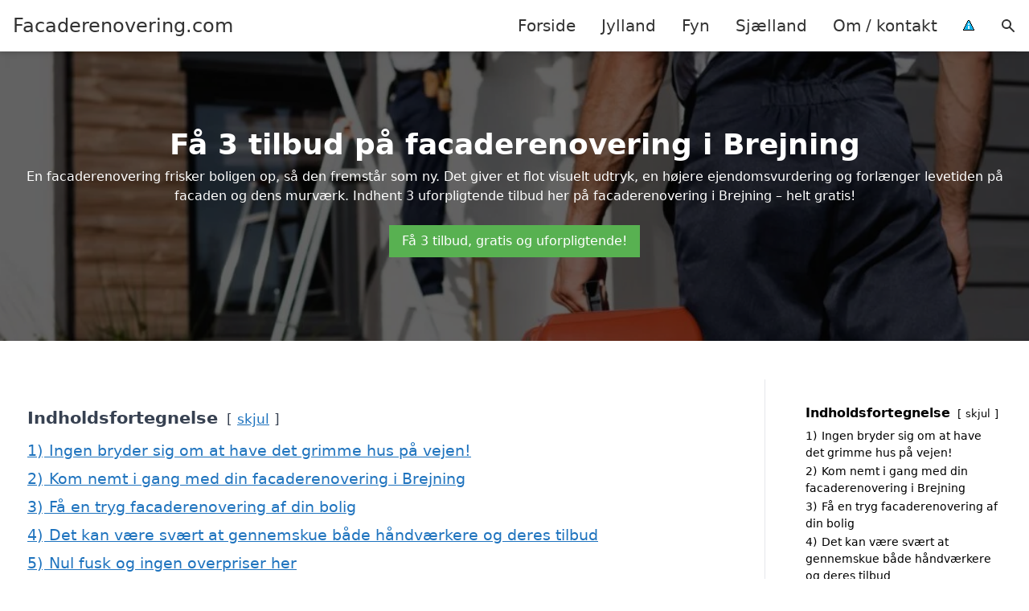

--- FILE ---
content_type: text/html; charset=UTF-8
request_url: https://facaderenovering.com/jylland/brejning/
body_size: 26092
content:
<!DOCTYPE html><html lang="da-DK" style="scroll-behavior: smooth;"><head><title>
Facaderenovering Brejning | Få 3 tilbud på renovering af facade</title><meta charset="UTF-8"><meta name="viewport" content="width=device-width, initial-scale=1"><link rel="profile" href="http://gmpg.org/xfn/11"><meta http-equiv="X-UA-Compatible" content="ie=edge"><link rel="shortcut icon" href="" type="image/x-icon"><link rel="icon" href="" type="image/x-icon"><meta name='robots' content='index, follow, max-image-preview:large, max-snippet:-1, max-video-preview:-1' /><link rel='dns-prefetch' href='//www.googletagmanager.com'><link rel='dns-prefetch' href='//www.google-analytics.com'><link rel='dns-prefetch' href='//fonts.googleapis.com'><link rel='dns-prefetch' href='//fonts.gstatic.com'><meta name="description" content="Overvejer du facaderenovering på din bolig i Brejning? Få 3 (gratis) tilbud fra seriøse håndværkere her!" /><link rel="canonical" href="https://facaderenovering.com/jylland/brejning/" /><meta property="og:locale" content="da_DK" /><meta property="og:type" content="article" /><meta property="og:title" content="Facaderenovering Brejning | Få 3 tilbud på renovering af facade" /><meta property="og:description" content="Overvejer du facaderenovering på din bolig i Brejning? Få 3 (gratis) tilbud fra seriøse håndværkere her!" /><meta property="og:url" content="https://facaderenovering.com/jylland/brejning/" /><meta property="og:site_name" content="Facaderenovering.com" /><meta name="twitter:card" content="summary_large_image" /> <script type="application/ld+json" class="yoast-schema-graph">{"@context":"https://schema.org","@graph":[{"@type":"WebPage","@id":"https://facaderenovering.com/jylland/brejning/","url":"https://facaderenovering.com/jylland/brejning/","name":"Brejning - Facaderenovering.com","isPartOf":{"@id":"https://facaderenovering.com/#website"},"datePublished":"2023-05-14T07:34:55+00:00","breadcrumb":{"@id":"https://facaderenovering.com/jylland/brejning/#breadcrumb"},"inLanguage":"da-DK","potentialAction":[{"@type":"ReadAction","target":["https://facaderenovering.com/jylland/brejning/"]}]},{"@type":"BreadcrumbList","@id":"https://facaderenovering.com/jylland/brejning/#breadcrumb","itemListElement":[{"@type":"ListItem","position":1,"name":"Jylland","item":"https://facaderenovering.com/jylland/"},{"@type":"ListItem","position":2,"name":"Brejning"}]},{"@type":"WebSite","@id":"https://facaderenovering.com/#website","url":"https://facaderenovering.com/","name":"Facaderenovering.com","description":"-","potentialAction":[{"@type":"SearchAction","target":{"@type":"EntryPoint","urlTemplate":"https://facaderenovering.com/?s={search_term_string}"},"query-input":{"@type":"PropertyValueSpecification","valueRequired":true,"valueName":"search_term_string"}}],"inLanguage":"da-DK"}]}</script> <style id='wp-img-auto-sizes-contain-inline-css' type='text/css'>img:is([sizes=auto i],[sizes^="auto," i]){contain-intrinsic-size:3000px 1500px}
/*# sourceURL=wp-img-auto-sizes-contain-inline-css */</style><link data-optimized="1" rel='stylesheet' id='wp-block-library-css' href='https://facaderenovering.com/wp-content/litespeed/css/161fa83edacfd3eac136de4992d61760.css?ver=702bf' type='text/css' media='all' /><style id='wp-block-heading-inline-css' type='text/css'>h1:where(.wp-block-heading).has-background,h2:where(.wp-block-heading).has-background,h3:where(.wp-block-heading).has-background,h4:where(.wp-block-heading).has-background,h5:where(.wp-block-heading).has-background,h6:where(.wp-block-heading).has-background{padding:1.25em 2.375em}h1.has-text-align-left[style*=writing-mode]:where([style*=vertical-lr]),h1.has-text-align-right[style*=writing-mode]:where([style*=vertical-rl]),h2.has-text-align-left[style*=writing-mode]:where([style*=vertical-lr]),h2.has-text-align-right[style*=writing-mode]:where([style*=vertical-rl]),h3.has-text-align-left[style*=writing-mode]:where([style*=vertical-lr]),h3.has-text-align-right[style*=writing-mode]:where([style*=vertical-rl]),h4.has-text-align-left[style*=writing-mode]:where([style*=vertical-lr]),h4.has-text-align-right[style*=writing-mode]:where([style*=vertical-rl]),h5.has-text-align-left[style*=writing-mode]:where([style*=vertical-lr]),h5.has-text-align-right[style*=writing-mode]:where([style*=vertical-rl]),h6.has-text-align-left[style*=writing-mode]:where([style*=vertical-lr]),h6.has-text-align-right[style*=writing-mode]:where([style*=vertical-rl]){rotate:180deg}
/*# sourceURL=https://facaderenovering.com/wp-includes/blocks/heading/style.min.css */</style><style id='wp-block-image-inline-css' type='text/css'>.wp-block-image>a,.wp-block-image>figure>a{display:inline-block}.wp-block-image img{box-sizing:border-box;height:auto;max-width:100%;vertical-align:bottom}@media not (prefers-reduced-motion){.wp-block-image img.hide{visibility:hidden}.wp-block-image img.show{animation:show-content-image .4s}}.wp-block-image[style*=border-radius] img,.wp-block-image[style*=border-radius]>a{border-radius:inherit}.wp-block-image.has-custom-border img{box-sizing:border-box}.wp-block-image.aligncenter{text-align:center}.wp-block-image.alignfull>a,.wp-block-image.alignwide>a{width:100%}.wp-block-image.alignfull img,.wp-block-image.alignwide img{height:auto;width:100%}.wp-block-image .aligncenter,.wp-block-image .alignleft,.wp-block-image .alignright,.wp-block-image.aligncenter,.wp-block-image.alignleft,.wp-block-image.alignright{display:table}.wp-block-image .aligncenter>figcaption,.wp-block-image .alignleft>figcaption,.wp-block-image .alignright>figcaption,.wp-block-image.aligncenter>figcaption,.wp-block-image.alignleft>figcaption,.wp-block-image.alignright>figcaption{caption-side:bottom;display:table-caption}.wp-block-image .alignleft{float:left;margin:.5em 1em .5em 0}.wp-block-image .alignright{float:right;margin:.5em 0 .5em 1em}.wp-block-image .aligncenter{margin-left:auto;margin-right:auto}.wp-block-image :where(figcaption){margin-bottom:1em;margin-top:.5em}.wp-block-image.is-style-circle-mask img{border-radius:9999px}@supports ((-webkit-mask-image:none) or (mask-image:none)) or (-webkit-mask-image:none){.wp-block-image.is-style-circle-mask img{border-radius:0;-webkit-mask-image:url('data:image/svg+xml;utf8,<svg viewBox="0 0 100 100" xmlns="http://www.w3.org/2000/svg"><circle cx="50" cy="50" r="50"/></svg>');mask-image:url('data:image/svg+xml;utf8,<svg viewBox="0 0 100 100" xmlns="http://www.w3.org/2000/svg"><circle cx="50" cy="50" r="50"/></svg>');mask-mode:alpha;-webkit-mask-position:center;mask-position:center;-webkit-mask-repeat:no-repeat;mask-repeat:no-repeat;-webkit-mask-size:contain;mask-size:contain}}:root :where(.wp-block-image.is-style-rounded img,.wp-block-image .is-style-rounded img){border-radius:9999px}.wp-block-image figure{margin:0}.wp-lightbox-container{display:flex;flex-direction:column;position:relative}.wp-lightbox-container img{cursor:zoom-in}.wp-lightbox-container img:hover+button{opacity:1}.wp-lightbox-container button{align-items:center;backdrop-filter:blur(16px) saturate(180%);background-color:#5a5a5a40;border:none;border-radius:4px;cursor:zoom-in;display:flex;height:20px;justify-content:center;opacity:0;padding:0;position:absolute;right:16px;text-align:center;top:16px;width:20px;z-index:100}@media not (prefers-reduced-motion){.wp-lightbox-container button{transition:opacity .2s ease}}.wp-lightbox-container button:focus-visible{outline:3px auto #5a5a5a40;outline:3px auto -webkit-focus-ring-color;outline-offset:3px}.wp-lightbox-container button:hover{cursor:pointer;opacity:1}.wp-lightbox-container button:focus{opacity:1}.wp-lightbox-container button:focus,.wp-lightbox-container button:hover,.wp-lightbox-container button:not(:hover):not(:active):not(.has-background){background-color:#5a5a5a40;border:none}.wp-lightbox-overlay{box-sizing:border-box;cursor:zoom-out;height:100vh;left:0;overflow:hidden;position:fixed;top:0;visibility:hidden;width:100%;z-index:100000}.wp-lightbox-overlay .close-button{align-items:center;cursor:pointer;display:flex;justify-content:center;min-height:40px;min-width:40px;padding:0;position:absolute;right:calc(env(safe-area-inset-right) + 16px);top:calc(env(safe-area-inset-top) + 16px);z-index:5000000}.wp-lightbox-overlay .close-button:focus,.wp-lightbox-overlay .close-button:hover,.wp-lightbox-overlay .close-button:not(:hover):not(:active):not(.has-background){background:none;border:none}.wp-lightbox-overlay .lightbox-image-container{height:var(--wp--lightbox-container-height);left:50%;overflow:hidden;position:absolute;top:50%;transform:translate(-50%,-50%);transform-origin:top left;width:var(--wp--lightbox-container-width);z-index:9999999999}.wp-lightbox-overlay .wp-block-image{align-items:center;box-sizing:border-box;display:flex;height:100%;justify-content:center;margin:0;position:relative;transform-origin:0 0;width:100%;z-index:3000000}.wp-lightbox-overlay .wp-block-image img{height:var(--wp--lightbox-image-height);min-height:var(--wp--lightbox-image-height);min-width:var(--wp--lightbox-image-width);width:var(--wp--lightbox-image-width)}.wp-lightbox-overlay .wp-block-image figcaption{display:none}.wp-lightbox-overlay button{background:none;border:none}.wp-lightbox-overlay .scrim{background-color:#fff;height:100%;opacity:.9;position:absolute;width:100%;z-index:2000000}.wp-lightbox-overlay.active{visibility:visible}@media not (prefers-reduced-motion){.wp-lightbox-overlay.active{animation:turn-on-visibility .25s both}.wp-lightbox-overlay.active img{animation:turn-on-visibility .35s both}.wp-lightbox-overlay.show-closing-animation:not(.active){animation:turn-off-visibility .35s both}.wp-lightbox-overlay.show-closing-animation:not(.active) img{animation:turn-off-visibility .25s both}.wp-lightbox-overlay.zoom.active{animation:none;opacity:1;visibility:visible}.wp-lightbox-overlay.zoom.active .lightbox-image-container{animation:lightbox-zoom-in .4s}.wp-lightbox-overlay.zoom.active .lightbox-image-container img{animation:none}.wp-lightbox-overlay.zoom.active .scrim{animation:turn-on-visibility .4s forwards}.wp-lightbox-overlay.zoom.show-closing-animation:not(.active){animation:none}.wp-lightbox-overlay.zoom.show-closing-animation:not(.active) .lightbox-image-container{animation:lightbox-zoom-out .4s}.wp-lightbox-overlay.zoom.show-closing-animation:not(.active) .lightbox-image-container img{animation:none}.wp-lightbox-overlay.zoom.show-closing-animation:not(.active) .scrim{animation:turn-off-visibility .4s forwards}}@keyframes show-content-image{0%{visibility:hidden}99%{visibility:hidden}to{visibility:visible}}@keyframes turn-on-visibility{0%{opacity:0}to{opacity:1}}@keyframes turn-off-visibility{0%{opacity:1;visibility:visible}99%{opacity:0;visibility:visible}to{opacity:0;visibility:hidden}}@keyframes lightbox-zoom-in{0%{transform:translate(calc((-100vw + var(--wp--lightbox-scrollbar-width))/2 + var(--wp--lightbox-initial-left-position)),calc(-50vh + var(--wp--lightbox-initial-top-position))) scale(var(--wp--lightbox-scale))}to{transform:translate(-50%,-50%) scale(1)}}@keyframes lightbox-zoom-out{0%{transform:translate(-50%,-50%) scale(1);visibility:visible}99%{visibility:visible}to{transform:translate(calc((-100vw + var(--wp--lightbox-scrollbar-width))/2 + var(--wp--lightbox-initial-left-position)),calc(-50vh + var(--wp--lightbox-initial-top-position))) scale(var(--wp--lightbox-scale));visibility:hidden}}
/*# sourceURL=https://facaderenovering.com/wp-includes/blocks/image/style.min.css */</style><style id='wp-block-list-inline-css' type='text/css'>ol,ul{box-sizing:border-box}:root :where(.wp-block-list.has-background){padding:1.25em 2.375em}
/*# sourceURL=https://facaderenovering.com/wp-includes/blocks/list/style.min.css */</style><style id='wp-block-columns-inline-css' type='text/css'>.wp-block-columns{box-sizing:border-box;display:flex;flex-wrap:wrap!important}@media (min-width:782px){.wp-block-columns{flex-wrap:nowrap!important}}.wp-block-columns{align-items:normal!important}.wp-block-columns.are-vertically-aligned-top{align-items:flex-start}.wp-block-columns.are-vertically-aligned-center{align-items:center}.wp-block-columns.are-vertically-aligned-bottom{align-items:flex-end}@media (max-width:781px){.wp-block-columns:not(.is-not-stacked-on-mobile)>.wp-block-column{flex-basis:100%!important}}@media (min-width:782px){.wp-block-columns:not(.is-not-stacked-on-mobile)>.wp-block-column{flex-basis:0;flex-grow:1}.wp-block-columns:not(.is-not-stacked-on-mobile)>.wp-block-column[style*=flex-basis]{flex-grow:0}}.wp-block-columns.is-not-stacked-on-mobile{flex-wrap:nowrap!important}.wp-block-columns.is-not-stacked-on-mobile>.wp-block-column{flex-basis:0;flex-grow:1}.wp-block-columns.is-not-stacked-on-mobile>.wp-block-column[style*=flex-basis]{flex-grow:0}:where(.wp-block-columns){margin-bottom:1.75em}:where(.wp-block-columns.has-background){padding:1.25em 2.375em}.wp-block-column{flex-grow:1;min-width:0;overflow-wrap:break-word;word-break:break-word}.wp-block-column.is-vertically-aligned-top{align-self:flex-start}.wp-block-column.is-vertically-aligned-center{align-self:center}.wp-block-column.is-vertically-aligned-bottom{align-self:flex-end}.wp-block-column.is-vertically-aligned-stretch{align-self:stretch}.wp-block-column.is-vertically-aligned-bottom,.wp-block-column.is-vertically-aligned-center,.wp-block-column.is-vertically-aligned-top{width:100%}
/*# sourceURL=https://facaderenovering.com/wp-includes/blocks/columns/style.min.css */</style><style id='wp-block-group-inline-css' type='text/css'>.wp-block-group{box-sizing:border-box}:where(.wp-block-group.wp-block-group-is-layout-constrained){position:relative}
/*# sourceURL=https://facaderenovering.com/wp-includes/blocks/group/style.min.css */</style><style id='wp-block-paragraph-inline-css' type='text/css'>.is-small-text{font-size:.875em}.is-regular-text{font-size:1em}.is-large-text{font-size:2.25em}.is-larger-text{font-size:3em}.has-drop-cap:not(:focus):first-letter{float:left;font-size:8.4em;font-style:normal;font-weight:100;line-height:.68;margin:.05em .1em 0 0;text-transform:uppercase}body.rtl .has-drop-cap:not(:focus):first-letter{float:none;margin-left:.1em}p.has-drop-cap.has-background{overflow:hidden}:root :where(p.has-background){padding:1.25em 2.375em}:where(p.has-text-color:not(.has-link-color)) a{color:inherit}p.has-text-align-left[style*="writing-mode:vertical-lr"],p.has-text-align-right[style*="writing-mode:vertical-rl"]{rotate:180deg}
/*# sourceURL=https://facaderenovering.com/wp-includes/blocks/paragraph/style.min.css */</style><style id='wp-block-spacer-inline-css' type='text/css'>.wp-block-spacer{clear:both}
/*# sourceURL=https://facaderenovering.com/wp-includes/blocks/spacer/style.min.css */</style><style id='global-styles-inline-css' type='text/css'>:root{--wp--preset--aspect-ratio--square: 1;--wp--preset--aspect-ratio--4-3: 4/3;--wp--preset--aspect-ratio--3-4: 3/4;--wp--preset--aspect-ratio--3-2: 3/2;--wp--preset--aspect-ratio--2-3: 2/3;--wp--preset--aspect-ratio--16-9: 16/9;--wp--preset--aspect-ratio--9-16: 9/16;--wp--preset--color--black: #000000;--wp--preset--color--cyan-bluish-gray: #abb8c3;--wp--preset--color--white: #ffffff;--wp--preset--color--pale-pink: #f78da7;--wp--preset--color--vivid-red: #cf2e2e;--wp--preset--color--luminous-vivid-orange: #ff6900;--wp--preset--color--luminous-vivid-amber: #fcb900;--wp--preset--color--light-green-cyan: #7bdcb5;--wp--preset--color--vivid-green-cyan: #00d084;--wp--preset--color--pale-cyan-blue: #8ed1fc;--wp--preset--color--vivid-cyan-blue: #0693e3;--wp--preset--color--vivid-purple: #9b51e0;--wp--preset--gradient--vivid-cyan-blue-to-vivid-purple: linear-gradient(135deg,rgb(6,147,227) 0%,rgb(155,81,224) 100%);--wp--preset--gradient--light-green-cyan-to-vivid-green-cyan: linear-gradient(135deg,rgb(122,220,180) 0%,rgb(0,208,130) 100%);--wp--preset--gradient--luminous-vivid-amber-to-luminous-vivid-orange: linear-gradient(135deg,rgb(252,185,0) 0%,rgb(255,105,0) 100%);--wp--preset--gradient--luminous-vivid-orange-to-vivid-red: linear-gradient(135deg,rgb(255,105,0) 0%,rgb(207,46,46) 100%);--wp--preset--gradient--very-light-gray-to-cyan-bluish-gray: linear-gradient(135deg,rgb(238,238,238) 0%,rgb(169,184,195) 100%);--wp--preset--gradient--cool-to-warm-spectrum: linear-gradient(135deg,rgb(74,234,220) 0%,rgb(151,120,209) 20%,rgb(207,42,186) 40%,rgb(238,44,130) 60%,rgb(251,105,98) 80%,rgb(254,248,76) 100%);--wp--preset--gradient--blush-light-purple: linear-gradient(135deg,rgb(255,206,236) 0%,rgb(152,150,240) 100%);--wp--preset--gradient--blush-bordeaux: linear-gradient(135deg,rgb(254,205,165) 0%,rgb(254,45,45) 50%,rgb(107,0,62) 100%);--wp--preset--gradient--luminous-dusk: linear-gradient(135deg,rgb(255,203,112) 0%,rgb(199,81,192) 50%,rgb(65,88,208) 100%);--wp--preset--gradient--pale-ocean: linear-gradient(135deg,rgb(255,245,203) 0%,rgb(182,227,212) 50%,rgb(51,167,181) 100%);--wp--preset--gradient--electric-grass: linear-gradient(135deg,rgb(202,248,128) 0%,rgb(113,206,126) 100%);--wp--preset--gradient--midnight: linear-gradient(135deg,rgb(2,3,129) 0%,rgb(40,116,252) 100%);--wp--preset--font-size--small: 13px;--wp--preset--font-size--medium: 20px;--wp--preset--font-size--large: 36px;--wp--preset--font-size--x-large: 42px;--wp--preset--spacing--20: 0.44rem;--wp--preset--spacing--30: 0.67rem;--wp--preset--spacing--40: 1rem;--wp--preset--spacing--50: 1.5rem;--wp--preset--spacing--60: 2.25rem;--wp--preset--spacing--70: 3.38rem;--wp--preset--spacing--80: 5.06rem;--wp--preset--shadow--natural: 6px 6px 9px rgba(0, 0, 0, 0.2);--wp--preset--shadow--deep: 12px 12px 50px rgba(0, 0, 0, 0.4);--wp--preset--shadow--sharp: 6px 6px 0px rgba(0, 0, 0, 0.2);--wp--preset--shadow--outlined: 6px 6px 0px -3px rgb(255, 255, 255), 6px 6px rgb(0, 0, 0);--wp--preset--shadow--crisp: 6px 6px 0px rgb(0, 0, 0);}:where(.is-layout-flex){gap: 0.5em;}:where(.is-layout-grid){gap: 0.5em;}body .is-layout-flex{display: flex;}.is-layout-flex{flex-wrap: wrap;align-items: center;}.is-layout-flex > :is(*, div){margin: 0;}body .is-layout-grid{display: grid;}.is-layout-grid > :is(*, div){margin: 0;}:where(.wp-block-columns.is-layout-flex){gap: 2em;}:where(.wp-block-columns.is-layout-grid){gap: 2em;}:where(.wp-block-post-template.is-layout-flex){gap: 1.25em;}:where(.wp-block-post-template.is-layout-grid){gap: 1.25em;}.has-black-color{color: var(--wp--preset--color--black) !important;}.has-cyan-bluish-gray-color{color: var(--wp--preset--color--cyan-bluish-gray) !important;}.has-white-color{color: var(--wp--preset--color--white) !important;}.has-pale-pink-color{color: var(--wp--preset--color--pale-pink) !important;}.has-vivid-red-color{color: var(--wp--preset--color--vivid-red) !important;}.has-luminous-vivid-orange-color{color: var(--wp--preset--color--luminous-vivid-orange) !important;}.has-luminous-vivid-amber-color{color: var(--wp--preset--color--luminous-vivid-amber) !important;}.has-light-green-cyan-color{color: var(--wp--preset--color--light-green-cyan) !important;}.has-vivid-green-cyan-color{color: var(--wp--preset--color--vivid-green-cyan) !important;}.has-pale-cyan-blue-color{color: var(--wp--preset--color--pale-cyan-blue) !important;}.has-vivid-cyan-blue-color{color: var(--wp--preset--color--vivid-cyan-blue) !important;}.has-vivid-purple-color{color: var(--wp--preset--color--vivid-purple) !important;}.has-black-background-color{background-color: var(--wp--preset--color--black) !important;}.has-cyan-bluish-gray-background-color{background-color: var(--wp--preset--color--cyan-bluish-gray) !important;}.has-white-background-color{background-color: var(--wp--preset--color--white) !important;}.has-pale-pink-background-color{background-color: var(--wp--preset--color--pale-pink) !important;}.has-vivid-red-background-color{background-color: var(--wp--preset--color--vivid-red) !important;}.has-luminous-vivid-orange-background-color{background-color: var(--wp--preset--color--luminous-vivid-orange) !important;}.has-luminous-vivid-amber-background-color{background-color: var(--wp--preset--color--luminous-vivid-amber) !important;}.has-light-green-cyan-background-color{background-color: var(--wp--preset--color--light-green-cyan) !important;}.has-vivid-green-cyan-background-color{background-color: var(--wp--preset--color--vivid-green-cyan) !important;}.has-pale-cyan-blue-background-color{background-color: var(--wp--preset--color--pale-cyan-blue) !important;}.has-vivid-cyan-blue-background-color{background-color: var(--wp--preset--color--vivid-cyan-blue) !important;}.has-vivid-purple-background-color{background-color: var(--wp--preset--color--vivid-purple) !important;}.has-black-border-color{border-color: var(--wp--preset--color--black) !important;}.has-cyan-bluish-gray-border-color{border-color: var(--wp--preset--color--cyan-bluish-gray) !important;}.has-white-border-color{border-color: var(--wp--preset--color--white) !important;}.has-pale-pink-border-color{border-color: var(--wp--preset--color--pale-pink) !important;}.has-vivid-red-border-color{border-color: var(--wp--preset--color--vivid-red) !important;}.has-luminous-vivid-orange-border-color{border-color: var(--wp--preset--color--luminous-vivid-orange) !important;}.has-luminous-vivid-amber-border-color{border-color: var(--wp--preset--color--luminous-vivid-amber) !important;}.has-light-green-cyan-border-color{border-color: var(--wp--preset--color--light-green-cyan) !important;}.has-vivid-green-cyan-border-color{border-color: var(--wp--preset--color--vivid-green-cyan) !important;}.has-pale-cyan-blue-border-color{border-color: var(--wp--preset--color--pale-cyan-blue) !important;}.has-vivid-cyan-blue-border-color{border-color: var(--wp--preset--color--vivid-cyan-blue) !important;}.has-vivid-purple-border-color{border-color: var(--wp--preset--color--vivid-purple) !important;}.has-vivid-cyan-blue-to-vivid-purple-gradient-background{background: var(--wp--preset--gradient--vivid-cyan-blue-to-vivid-purple) !important;}.has-light-green-cyan-to-vivid-green-cyan-gradient-background{background: var(--wp--preset--gradient--light-green-cyan-to-vivid-green-cyan) !important;}.has-luminous-vivid-amber-to-luminous-vivid-orange-gradient-background{background: var(--wp--preset--gradient--luminous-vivid-amber-to-luminous-vivid-orange) !important;}.has-luminous-vivid-orange-to-vivid-red-gradient-background{background: var(--wp--preset--gradient--luminous-vivid-orange-to-vivid-red) !important;}.has-very-light-gray-to-cyan-bluish-gray-gradient-background{background: var(--wp--preset--gradient--very-light-gray-to-cyan-bluish-gray) !important;}.has-cool-to-warm-spectrum-gradient-background{background: var(--wp--preset--gradient--cool-to-warm-spectrum) !important;}.has-blush-light-purple-gradient-background{background: var(--wp--preset--gradient--blush-light-purple) !important;}.has-blush-bordeaux-gradient-background{background: var(--wp--preset--gradient--blush-bordeaux) !important;}.has-luminous-dusk-gradient-background{background: var(--wp--preset--gradient--luminous-dusk) !important;}.has-pale-ocean-gradient-background{background: var(--wp--preset--gradient--pale-ocean) !important;}.has-electric-grass-gradient-background{background: var(--wp--preset--gradient--electric-grass) !important;}.has-midnight-gradient-background{background: var(--wp--preset--gradient--midnight) !important;}.has-small-font-size{font-size: var(--wp--preset--font-size--small) !important;}.has-medium-font-size{font-size: var(--wp--preset--font-size--medium) !important;}.has-large-font-size{font-size: var(--wp--preset--font-size--large) !important;}.has-x-large-font-size{font-size: var(--wp--preset--font-size--x-large) !important;}
:where(.wp-block-columns.is-layout-flex){gap: 2em;}:where(.wp-block-columns.is-layout-grid){gap: 2em;}
/*# sourceURL=global-styles-inline-css */</style><style id='core-block-supports-inline-css' type='text/css'>.wp-container-core-columns-is-layout-9d6595d7{flex-wrap:nowrap;}
/*# sourceURL=core-block-supports-inline-css */</style><style id='classic-theme-styles-inline-css' type='text/css'>/*! This file is auto-generated */
.wp-block-button__link{color:#fff;background-color:#32373c;border-radius:9999px;box-shadow:none;text-decoration:none;padding:calc(.667em + 2px) calc(1.333em + 2px);font-size:1.125em}.wp-block-file__button{background:#32373c;color:#fff;text-decoration:none}
/*# sourceURL=/wp-includes/css/classic-themes.min.css */</style><link data-optimized="1" rel='stylesheet' id='page-list-style-css' href='https://facaderenovering.com/wp-content/litespeed/css/d177cadd371b3cbe2b589cd2a0c7d518.css?ver=0f96b' type='text/css' media='all' /><link data-optimized="1" rel='stylesheet' id='pilanto_style-css' href='https://facaderenovering.com/wp-content/litespeed/css/9cb092839130d1b0511733ae13d5d658.css?ver=c856e' type='text/css' media='all' /><link data-optimized="1" rel='stylesheet' id='sib-front-css-css' href='https://facaderenovering.com/wp-content/litespeed/css/637a6346b5808433b4c74c8df03fa4d8.css?ver=e1daa' type='text/css' media='all' /> <script type="text/javascript" src="https://facaderenovering.com/wp-includes/js/jquery/jquery.min.js?ver=3.7.1" id="jquery-core-js"></script> <script id="sib-front-js-js-extra" type="litespeed/javascript">var sibErrMsg={"invalidMail":"Please fill out valid email address","requiredField":"Please fill out required fields","invalidDateFormat":"Please fill out valid date format","invalidSMSFormat":"Please fill out valid phone number"};var ajax_sib_front_object={"ajax_url":"https://facaderenovering.com/wp-admin/admin-ajax.php","ajax_nonce":"003277bac4","flag_url":"https://facaderenovering.com/wp-content/plugins/mailin/img/flags/"}</script> <script data-optimized="1" type="litespeed/javascript" data-src="https://facaderenovering.com/wp-content/litespeed/js/96fd09f89443b74a16d963b3c0d8c4ed.js?ver=38e04" id="sib-front-js-js"></script> <link rel="https://api.w.org/" href="https://facaderenovering.com/wp-json/" /><link rel="alternate" title="JSON" type="application/json" href="https://facaderenovering.com/wp-json/wp/v2/pages/205" /><link rel='shortlink' href='https://facaderenovering.com/?p=205' /><meta name="google-site-verification" content="ZTMoUVUzraKUc_6GkgYxK--uZZO4FhcCR5K6bA_wHEA" /> <script charset="UTF-8" type="litespeed/javascript" data-src="//cdn.cookie-script.com/s/46dd8fb364eeb37acf4e6db9e9927442.js"></script><link href="[data-uri]" rel="icon" type="image/x-icon" /><script type="litespeed/javascript" data-src="https://cdn.by.wonderpush.com/sdk/1.1/wonderpush-loader.min.js"></script> <script type="litespeed/javascript">window.WonderPush=window.WonderPush||[];window.WonderPush.push(['init',{"customDomain":"https:\/\/facaderenovering.com\/wp-content\/plugins\/mailin\/","serviceWorkerUrl":"wonderpush-worker-loader.min.js?webKey=8fb6f4fd32f204f93d7e15b53db0ad762998b2382d799173555803a7e2840080","frameUrl":"wonderpush.min.html","webKey":"8fb6f4fd32f204f93d7e15b53db0ad762998b2382d799173555803a7e2840080"}])</script> <style>:root {
            --color-header-background: #ffffff;
            --color-header-submenu: #ebebeb;
            --color-header-submenu-submenu: #e0e0e0;
            --color-header-links: #333;
            --color-header-links_hover: #686868;
            --color-link-color: #1e73be;
            --color-link-color-hover: #1e3dbc;
            --color-button-background: #333;
            --color-button-background-hover: #333;
            --color-button-text: #fff;

        }

        [x-cloak] {
            display: none;
        }</style><link data-optimized="1" rel='stylesheet' id='lwptoc-main-css' href='https://facaderenovering.com/wp-content/litespeed/css/de9cb0e223f66ce9d608c026d6a7926d.css?ver=6d4c5' type='text/css' media='all' /></head><body class="wp-singular page-template-default page page-id-205 page-child parent-pageid-8 wp-theme-Pilanto-WP-theme-master font-sans"><div id="top" class="h-12 md:h-16 extra-spacing"></div><header
class="fixed inset-x-0 top-0 z-30 shadow-md admin-bar-distance main-header"
:class="{'nav-active': show_menu, 'search-active': show_search}"
style="background-color: var(--color-header-background);"
x-data="{show_menu: false, show_search: false}"><div
class="container flex items-center justify-between h-12 px-4 mx-auto md:h-16"
style="background-color: var(--color-header-background);"
><div class="md:ml-4 xl:ml-0"><a href="https://facaderenovering.com/" class="block text-2xl">
Facaderenovering.com                            </a></div><div class="header-menu lg:flex lg:h-full"><div class="items-center header-menu-container lg:flex lg:h-full"><div class="menu-main-container"><ul id="menu-main" class="lg:flex list-reset lg:h-full"><li id="menu-item-28" class="menu-item menu-item-type-post_type menu-item-object-page menu-item-home menu-item-28"><a href="https://facaderenovering.com/">Forside</a></li><li id="menu-item-3719" class="menu-item menu-item-type-post_type menu-item-object-page current-page-ancestor menu-item-3719"><a href="https://facaderenovering.com/jylland/">Jylland</a></li><li id="menu-item-3721" class="menu-item menu-item-type-post_type menu-item-object-page menu-item-3721"><a href="https://facaderenovering.com/fyn/">Fyn</a></li><li id="menu-item-3720" class="menu-item menu-item-type-post_type menu-item-object-page menu-item-3720"><a href="https://facaderenovering.com/sjaelland/">Sjælland</a></li><li id="menu-item-31" class="menu-item menu-item-type-post_type menu-item-object-page menu-item-31"><a href="https://facaderenovering.com/om/">Om / kontakt</a></li><li id="menu-item-37" class="menu-item menu-item-type-custom menu-item-object-custom menu-item-37"><a href="/betingelser/"><img data-lazyloaded="1" src="[data-uri]" data-src="/wp-content/uploads/2023/03/iconsmall.png" width="14" height="13" alt="Betingelser" /><noscript><img src="/wp-content/uploads/2023/03/iconsmall.png" width="14" height="13" alt="Betingelser" /></noscript></a></li></ul></div><div
class="items-center hidden pl-4 cursor-pointer lg:flex lg:h-full"
@click="show_search = !show_search"
>
<svg class="w-5 h-5" fill="currentColor" viewBox="0 0 20 20" xmlns="http://www.w3.org/2000/svg"><path fill-rule="evenodd" d="M8 4a4 4 0 100 8 4 4 0 000-8zM2 8a6 6 0 1110.89 3.476l4.817 4.817a1 1 0 01-1.414 1.414l-4.816-4.816A6 6 0 012 8z" clip-rule="evenodd"></path></svg></div><form role="search" method="get" id="searchform" class="searchform" action="https://facaderenovering.com/"><div>
<label class="screen-reader-text" for="s">Søg efter:</label>
<input type="text" value="" name="s" id="s" />
<input type="submit" id="searchsubmit" value="Søg" /></div></form></div></div><div class="flex items-center justify-end w-12 lg:hidden">
<a
@click.prevent="show_menu = !show_menu"
href="#"
class="flex items-center"
>
<span class="mr-4 nav-opener">
<span>menu</span>
</span>
<span
class="w-12 text-sm font-light"
x-show="!show_menu"
>
Menu                </span>
<span
class="w-12 text-sm font-light"
x-show="show_menu"
x-cloak
>
Luk                </span>
</a></div></div></header><div class=""><div class="relative py-10 mb-12 overflow-hidden md:py-24"><div class="absolute inset-0 z-10 bg-black" style="opacity: 60%;"></div><div class="absolute inset-0 z-0">
<img data-lazyloaded="1" src="[data-uri]" width="2560" height="500" data-src="https://facaderenovering.com/wp-content/uploads/2023/11/2-haandvaerkere-igang-med-facaderenovering.jpg.webp" class="w-full h-full object-cover" alt="2 håndværkere igang med facaderenovering" decoding="async" fetchpriority="high" data-srcset="https://facaderenovering.com/wp-content/uploads/2023/11/2-haandvaerkere-igang-med-facaderenovering.jpg.webp 2560w, https://facaderenovering.com/wp-content/uploads/2023/11/2-haandvaerkere-igang-med-facaderenovering-527x103.jpg.webp 527w, https://facaderenovering.com/wp-content/uploads/2023/11/2-haandvaerkere-igang-med-facaderenovering-1095x214.jpg.webp 1095w, https://facaderenovering.com/wp-content/uploads/2023/11/2-haandvaerkere-igang-med-facaderenovering-768x150.jpg.webp 768w, https://facaderenovering.com/wp-content/uploads/2023/11/2-haandvaerkere-igang-med-facaderenovering-1536x300.jpg.webp 1536w, https://facaderenovering.com/wp-content/uploads/2023/11/2-haandvaerkere-igang-med-facaderenovering-2048x400.jpg.webp 2048w" data-sizes="(max-width: 2560px) 100vw, 2560px" /><noscript><img width="2560" height="500" src="https://facaderenovering.com/wp-content/uploads/2023/11/2-haandvaerkere-igang-med-facaderenovering.jpg.webp" class="w-full h-full object-cover" alt="2 håndværkere igang med facaderenovering" decoding="async" fetchpriority="high" srcset="https://facaderenovering.com/wp-content/uploads/2023/11/2-haandvaerkere-igang-med-facaderenovering.jpg.webp 2560w, https://facaderenovering.com/wp-content/uploads/2023/11/2-haandvaerkere-igang-med-facaderenovering-527x103.jpg.webp 527w, https://facaderenovering.com/wp-content/uploads/2023/11/2-haandvaerkere-igang-med-facaderenovering-1095x214.jpg.webp 1095w, https://facaderenovering.com/wp-content/uploads/2023/11/2-haandvaerkere-igang-med-facaderenovering-768x150.jpg.webp 768w, https://facaderenovering.com/wp-content/uploads/2023/11/2-haandvaerkere-igang-med-facaderenovering-1536x300.jpg.webp 1536w, https://facaderenovering.com/wp-content/uploads/2023/11/2-haandvaerkere-igang-med-facaderenovering-2048x400.jpg.webp 2048w" sizes="(max-width: 2560px) 100vw, 2560px" /></noscript></div><div class="container relative z-20 mx-auto"><h1 class="mb-2 text-2xl font-bold text-center text-white md:text-4xl">
Få 3 tilbud på facaderenovering i Brejning</h1><div class="text-center text-white"><p>En facaderenovering frisker boligen op, så den fremstår som ny. Det giver et flot visuelt udtryk, en højere ejendomsvurdering og forlænger levetiden på facaden og dens murværk. Indhent 3 uforpligtende tilbud her på facaderenovering i Brejning – helt gratis!</p></div><div class="flex flex-wrap justify-center mt-4">
<a
href="https://www.partner-ads.com/dk/klikbanner.php?partnerid=15447&bannerid=25692&htmlurl=https://www.3byggetilbud.dk/tilbud/facaderenovering/"
class="inline-block px-4 py-2 m-2 transition duration-200 hover:opacity-90"
style="background:#58b151;color: #ffffff;"
target="_blank"
>Få 3 tilbud, gratis og uforpligtende!</a></div></div></div><div class="container px-4 mx-auto mb-12 lg:flex"><div class="flex-grow max-w-full prose prose-lg lg:w-0 content lg:pr-8 lg:border-r"><div class="lwptoc lwptoc-autoWidth lwptoc-baseItems lwptoc-inherit" data-smooth-scroll="1" data-smooth-scroll-offset="100"><div class="lwptoc_i"><div class="lwptoc_header">
<b class="lwptoc_title">Indholdsfortegnelse</b>                    <span class="lwptoc_toggle">
<a href="#" class="lwptoc_toggle_label" data-label="vis">skjul</a>            </span></div><div class="lwptoc_items lwptoc_items-visible"><ul class="lwptoc_itemWrap"><li class="lwptoc_item">    <a href="#ingen-bryder-sig-om-at-have-det-grimme-hus-pa-vejen">
<span class="lwptoc_item_number">1)</span>
<span class="lwptoc_item_label">Ingen bryder sig om at have det grimme hus på vejen!</span>
</a></li><li class="lwptoc_item">    <a href="#kom-nemt-i-gang-med-din-facaderenovering-i-brejning">
<span class="lwptoc_item_number">2)</span>
<span class="lwptoc_item_label">Kom nemt i gang med din facaderenovering i Brejning</span>
</a></li><li class="lwptoc_item">    <a href="#fa-en-tryg-facaderenovering-af-din-bolig">
<span class="lwptoc_item_number">3)</span>
<span class="lwptoc_item_label">Få en tryg facaderenovering af din bolig</span>
</a></li><li class="lwptoc_item">    <a href="#det-kan-vaere-svaert-at-gennemskue-bade-handvaerkere-og-deres-tilbud">
<span class="lwptoc_item_number">4)</span>
<span class="lwptoc_item_label">Det kan være svært at gennemskue både håndværkere og deres tilbud</span>
</a></li><li class="lwptoc_item">    <a href="#nul-fusk-og-ingen-overpriser-her">
<span class="lwptoc_item_number">5)</span>
<span class="lwptoc_item_label">Nul fusk og ingen overpriser her</span>
</a></li><li class="lwptoc_item">    <a href="#20-ar-med-serios-formidling-af-tilbud-pa-handvaerksopgaver">
<span class="lwptoc_item_number">6)</span>
<span class="lwptoc_item_label">20 år med seriøs formidling af tilbud på håndværksopgaver</span>
</a></li><li class="lwptoc_item">    <a href="#vaerd-at-vide-om-facaderenovering">
<span class="lwptoc_item_number">7)</span>
<span class="lwptoc_item_label">Værd at vide om facaderenovering</span>
</a></li><li class="lwptoc_item">    <a href="#oversigt-over-facaderenoveringsfirmaer-i-brejning-eller-hele-vejle-kommune">
<span class="lwptoc_item_number">8)</span>
<span class="lwptoc_item_label">Oversigt over facaderenoveringsfirmaer i Brejning eller hele Vejle kommune</span>
</a><ul class="lwptoc_itemWrap"><li class="lwptoc_item">    <a href="#indhent-tilbud-fra-andre-firmaer-i-danmark">
<span class="lwptoc_item_number">8.1)</span>
<span class="lwptoc_item_label">Indhent tilbud fra andre firmaer i Danmark</span>
</a></li></ul></li><li class="lwptoc_item">    <a href="#fa-3-tilbud-pa-facaderenovering-i-brejning">
<span class="lwptoc_item_number">9)</span>
<span class="lwptoc_item_label">Få 3 tilbud på facaderenovering i Brejning</span>
</a></li></ul></div></div></div><h2 class="wp-block-heading"><span id="ingen-bryder-sig-om-at-have-det-grimme-hus-pa-vejen"><span id="ingen-bryder-sig-om-at-have-det-grimme-hus-pa-vejen">Ingen bryder sig om at have det grimme hus på vejen!</span></span></h2><p>Facaden er den mest synlige del på boligen, og den folk først lægger mærke til.</p><a href="https://www.partner-ads.com/dk/klikbanner.php?partnerid=15447&amp;bannerid=25692&amp;htmlurl=https://www.3byggetilbud.dk/tilbud/hulmursisolering/" class="py-2 px-4 transition no-underline duration-200hover:opacity-90 cta-button inline-block" style="background: #58b151;color: #ffffff;text-decoration: none;" target="_blank" rel="nofollow">Få 3 tilbud, gratis og uforpligtende</a><h2 class="wp-block-heading"><span id="kom-nemt-i-gang-med-din-facaderenovering-i-brejning"><span id="kom-nemt-i-gang-med-din-facaderenovering-i-brejning">Kom nemt i gang med din facaderenovering i Brejning</span></span></h2><p>Hos os kan du hurtigt få 3 seriøse tilbud på facaderenovering i Brejning og omegn. Så går der ikke længe, før du kan nyde den flotte nye facade, og glæde dig over de rosende kommentarer fra alle, som kommer på besøg.</p><p>Klik på “Få 3 tilbud her!” knappen, beskriv opgaven, og få hurtig kontakt til 3 håndværkere, som vil give tilbud på din opgave.</p><ul class="wp-block-list"><li><strong>Slip for at lede efter håndværkere</strong> – Det kan være svært at finde en håndværker, som har tid inden for en overskuelig fremtid.</li><li><strong>Vi bruger kun seriøse håndværkere</strong> – Alle vores håndværkere har leveret facaderenovering med succes til andre af vores kunder.</li><li><strong>Få professionel bistand hele vejen</strong> – Vi hjælper med at specificere opgaven, så du får et retvisende tilbud, der er til at forstå.</li></ul><a href="https://www.partner-ads.com/dk/klikbanner.php?partnerid=15447&amp;bannerid=25692&amp;htmlurl=https://www.3byggetilbud.dk/tilbud/hulmursisolering/" class="py-2 px-4 transition no-underline duration-200hover:opacity-90 cta-button inline-block" style="background: #58b151;color: #ffffff;text-decoration: none;" target="_blank" rel="nofollow">Få 3 tilbud, gratis og uforpligtende</a><div style="height:60px" aria-hidden="true" class="wp-block-spacer"></div><div class="wp-block-group greybox"><div class="wp-block-group__inner-container is-layout-constrained wp-block-group-is-layout-constrained"><div class="wp-block-columns is-layout-flex wp-container-core-columns-is-layout-9d6595d7 wp-block-columns-is-layout-flex"><div class="wp-block-column is-layout-flow wp-block-column-is-layout-flow"><h2 class="wp-block-heading"><span id="fa-en-tryg-facaderenovering-af-din-bolig"><span id="fa-en-tryg-facaderenovering-af-din-bolig">Få en tryg facaderenovering af din bolig</span></span></h2><p>Du har sikkert hørt alle skrækhistorierne om håndværkere, der aldrig kommer, eller som fusker med kvaliteten af deres arbejde.</p><p>Det slipper du for at bekymre dig om, hvis du bruger os til at indhente tilbud på facaderenovering i Brejning.</p><h2 class="wp-block-heading"><span id="det-kan-vaere-svaert-at-gennemskue-bade-handvaerkere-og-deres-tilbud"><span id="det-kan-vaere-svaert-at-gennemskue-bade-handvaerkere-og-deres-tilbud">Det kan være svært at gennemskue både håndværkere og deres tilbud</span></span></h2><p>Arbejder du med noget til dagligt, der ligger langt fra murerarbejde, kan det være svært at gennemskue, hvor dygtig den murer er, som du får tilbud på en facaderenovering fra.</p><p>Samtidig er det svært at gennemskue, hvad det præcist er, du får for pengene, når du får et tilbud, der er fyldt med fagtermer inden for murerfaget.</p><p>Derved misser du måske det i virkeligheden bedste tilbud, hvis du kun går efter den billigste pris.</p><p>Endelig er der tit lang ventetid på at få et tilbud. For hos de fleste håndværkere er det mester selv, som skriver tilbuddet – og det er der som regel først tid til efter fyraften.</p><a href="https://www.partner-ads.com/dk/klikbanner.php?partnerid=15447&amp;bannerid=25692&amp;htmlurl=https://www.3byggetilbud.dk/tilbud/hulmursisolering/" class="py-2 px-4 transition no-underline duration-200hover:opacity-90 cta-button inline-block" style="background: #58b151;color: #ffffff;text-decoration: none;" target="_blank" rel="nofollow">Få 3 tilbud, gratis og uforpligtende</a></div><div class="wp-block-column is-layout-flow wp-block-column-is-layout-flow"><h2 class="wp-block-heading"><span id="nul-fusk-og-ingen-overpriser-her"><span id="nul-fusk-og-ingen-overpriser-her">Nul fusk og ingen overpriser her</span></span></h2><figure class="wp-block-image size-full"><img data-lazyloaded="1" src="[data-uri]" decoding="async" width="527" height="351" data-src="https://facaderenovering.com/wp-content/uploads/2023/11/renovering-af-facade.jpg.webp" alt="Renovering af facade" class="wp-image-3747"><noscript><img decoding="async" width="527" height="351" src="https://facaderenovering.com/wp-content/uploads/2023/11/renovering-af-facade.jpg.webp" alt="Renovering af facade" class="wp-image-3747"></noscript></figure><p>Bruger du vores tjeneste, slipper du for alle bekymringerne og ventetiden. For hos os stiller vi høje krav til vores håndværkere.</p><p>Derfor formidler vi kun håndværkere, som har fået gode anmeldelser for det arbejde, de har udført for andre af vores kunder. Anmeldelserne har vi offentliggjort på de enkelte håndværkeres profilsider. Så kan du se ved selvsyn, hvor dygtige de håndværkere er, som har givet tilbud på din facaderenovering i Brejning.</p><p>Samtidig stiller vi krav til, at håndværkerne er hurtige til at sende et tilbud. Vel at mærke et, der er stillet op, så det er nemt at forstå, og nemt at sammenligne med andre.</p><p>For vi stiller også krav til kvaliteten af håndværkernes tilbudsskrivning.</p></div></div></div></div><h2 class="wp-block-heading"><span id="20-ar-med-serios-formidling-af-tilbud-pa-handvaerksopgaver"><span id="20-ar-med-serios-formidling-af-tilbud-pa-handvaerksopgaver">20 år med seriøs formidling af tilbud på håndværksopgaver</span></span></h2><p>I mere end 20 år har vi hjulpet danskerne med at skaffe gennemskuelige tilbud på deres håndværksopgaver fra seriøse og kvalitetsbevidste håndværkere.</p><p><strong>Hos os får du:</strong></p><ul class="wp-block-list"><li>3 helt uforpligtende tilbud, som du kan vælge og vrage imellem</li><li>Personlig rådgivning, så du er sikker på at få et retvisende tilbud</li><li>Entreprisegaranti på op til 35.000 kr. ved eventuelle fejl på arbejdet</li></ul><p>Det giver dig den største sikkerhed for, at du får retvisende, reelle tilbud fra seriøse, stabile og topprofessionelle håndværkere, som har leveret facaderenovering til andre af vores kunder i Brejning.</p><p>Det bedste af det hele er, at du ikke skal betale en krone for noget af det. Heller ikke selv om du vælger ikke at bruge nogle af de tilbud, du får. For hos os binder du dig ikke til noget, når du beder os indhente tilbud for dig.&nbsp;</p><a href="https://www.partner-ads.com/dk/klikbanner.php?partnerid=15447&amp;bannerid=25692&amp;htmlurl=https://www.3byggetilbud.dk/tilbud/hulmursisolering/" class="py-2 px-4 transition no-underline duration-200hover:opacity-90 cta-button inline-block" style="background: #58b151;color: #ffffff;text-decoration: none;" target="_blank" rel="nofollow">Få 3 tilbud, gratis og uforpligtende</a><h2 class="wp-block-heading"><span id="vaerd-at-vide-om-facaderenovering"><span id="vaerd-at-vide-om-facaderenovering">Værd at vide om facaderenovering</span></span></h2><p>For at klæde dig bedst muligt på til at indhente tilbud på facaderenovering i Brejning, har vi samlet den mest nødvendige viden om facader, murværk, og hvad en facaderenovering i det hele taget er for en størrelse.</p><p>Læs med her, og bliv klogere på renovering af din facade.</p><div class="schema-faq wp-block-yoast-faq-block"><div class="schema-faq-section" id="faq-question-1691951404371"><strong class="schema-faq-question">Hvad er facaderenovering?</strong><p class="schema-faq-answer">En facaderenovering betyder, at husets murværk, og eventuelt døre, vinduer og gavle bliver repareret for skader, og frisket op i både pudslag og maling. Desuden kan det også komme på tale af udskifte vinduer og døre helt i forbindelse med facaderenoveringen.<br><br>Typisk handler facaderenoveringen dog kun om selve murværket. Derfor skal du bruge tilbud på facaderenovering fra en murer. Skal eventuelt træværk, vinduer og døre også udskiftes, skal du også have fat i en tømrer. Endelig skal du også bruge en maler, hvis du skal have malet facaden i forbindelse med renoveringsarbejdet.<br><br>Oftest kan du dog nøjes med at indhente tilbud fra et murerfirma. De bruger andre håndværkere i deres netværk til de opgaver, som de ikke kan løse selv. Så behøver du kun henvende dig til en enkelt håndværker.</p></div><div class="schema-faq-section" id="faq-question-1691951410761"><strong class="schema-faq-question">Hvad består en facaderenovering af?</strong><p class="schema-faq-answer">Den nemmeste og billigste facaderenovering er at male facaden. Det er oftest noget, du selv kan klare, hvis du har en smule håndelag for at male.<br><br>Tit vil det dog være nødvendigt at få repareret småskader på murværket. For især fugt og frost vil over tid sætte sig spor på facadens eventuelle pudslag, mørtlen mellem murstenene og overfladen på murstenene.<br><br>Derfor er det sjældent nok at male facaden.<br>Lad os tage et kig på nogle typiske facaderenoveringer af facader i mursten med og uden pudslag.<br><br><strong>Eksempel 1: Facaderenovering af et 70’er hus</strong><br>På et typisk 70’er typehus uden pudset facade, vil der oftest opstå små sætningsskader i murværket, lige som vejr og vand over tid vil have sat deres spor på fugerne mellem murstenene. Måske er der ligefrem gået mursten løs, lige som der kan være faldet mursten ud – særligt på facadehjørnerne<br>Disse skader skal repareres af en murer i forbindelse med en facaderenovering.<br><br>I nogle tilfælde vil der også have sat sig en algebelægning på facadens mursten. Særligt på nordsiden af huset og oppe i toppen af murværket, hvor udhænget skygger for solen, er der risiko for, at der opstår algebelægninger.<br><br>Algerne skal renses af, før du kan reparere og eventuelt pudse facaden op.<br><br><strong>Eksempel 2:</strong> <strong>Renovering af pudset facade</strong><br>Har du et hus med pudset facade, kan det heller ikke undgås, at vejrets og tidens tand sætter deres spor på facaden. <br><br>Efter en 15-20 år vil der tit være steder, hvor pudslaget sidder løst, eller er begyndt at skalle af. Enten fordi det er blevet mørnet af fugt og frostsprængninger, eller på grund af slagskader og andre hændelige uheld – som f.eks. efter børns spil med fodbold op ad muren.<br><br>I forhold til en facade i rå mursten vil eventuelle sætningsskader i murværket sætte meget tydelige spor i pudslaget i form af revner og afskallet pudslag. I forbindelse med reparationen af sætningsskaderne skal pudslaget omkring sætningsrevnen derfor først fjernes og efterfølgende repareres.<br><br>Til gengæld kan det være svært at spotte steder, hvor pudslaget er lige ved, eller så småt er begyndt at gå løs. Derfor er det vigtigt, at du går pudslaget grundigt igennem, før du bestiller et tilbud på facaderenovering i Brejning. Eller lader håndværkeren gøre det i forbindelse med tilbudsgivningen.<br>Endelig kan der også opstå algeproblemer, som først skal renses væk, før renoveringen af pudslaget kan sættes i gang.<br><br><strong>Plastikmalede facader</strong><br>Endelig kan et eventuelt malingslag på pudslaget begynde at skalle af. Særligt, hvis facaden på et tidspunkt er blevet malet med plastikmaling. Det var ret populært at gøre i en kort periode i 1970’erne. Det var før folk fandt ud af, at plastikmaling hurtigt begynder at skalle af udendørs på en pudset overflade, fordi malingen ikke tillader murværket at komme af med fugten. <br><br>Har du et hus, der tidligere er blevet malet med plastikmaling, kan det derfor være nødvendigt at skrabe malingslaget og det øverste af pudslaget af. Kun sådan kan du komme fugtproblemerne til livs, og give et nyt malingslag et mere sundt grundlag for at hæfte sig ordentligt på pudslaget. </p></div><div class="schema-faq-section" id="faq-question-1691951483516"><strong class="schema-faq-question">Facaderenovering med nye vinduer?</strong><p class="schema-faq-answer">I forbindelse med en facaderenovering er det også en god ide at få tjekket vinduer og døre. Udviser de tegn på råd eller andre skader, skal de nemlig alligevel snart udskiftes. Udskiftningen kan ikke undgå at give små skader på murværket, som efterfølgende skal repareres.<br>Derfor er det en god ide at få nye vinduer og nye døre sat i, før du begynder på at renovere facadens murværk og øvrige elementer.</p></div><div class="schema-faq-section" id="faq-question-1691951491940"><strong class="schema-faq-question">Hvilke facaderenoveringer er polulære?</strong><p class="schema-faq-answer">Lige som alle mulige andre ting her i livet, er der også mode inden for facaderenovering. Og lige som al anden mode skifter moden også, når det kommer til hvilken type renovering af facaden, der er oppe i tiden. <br><br>Hen over de seneste 20 år har moden inden for facaderenovering skiftet mellem: <br> <br><strong>Murværk i rå mursten</strong> – her fjernes et eventuelt pudslag, murstenene renses af med syre og fugerne mellem murstenene pudses op. Måske med let farvet mørtel. <br> <br><strong>Vandskuret facade</strong> – i perioder har det også været populært at få vandskuret facaden. Her påføres et meget tyndt pudslag, så murstenene kan anes gennem pudslaget. <br> <br><strong>Filtsning af facaden</strong> – er lidt i stil med en vandskuret facade. Her påføres pudslaget dog kun med en murerkost, hvorfor murstenene er meget synlige gennem pudslaget. <br> <br><strong>Sækkeskuring af facaden</strong> – her påføres pudset med en gammeldags lærredssæk, hvilket fylder fugerne med puds, så facaden bliver jævn med meget synlige mursten. <br> <br><strong>Pudsning i farvet mørtel</strong> – en anden trend som tit kommer igen, er pudsning af facaden i indfarvet juramørtel. Det giver en rustik overflade i stil med gammeldags huse. <br> <br><strong>Netpuds af facaden</strong> – her monteres der et armeringsnet oven på facaden, hvorefter der lægges et forholdsvist tykt lag puds ovenpå. Det er perfekt til meget ujævne facader. <br><br><strong>Facadebeklædning af parcelhus</strong> <br>En anden form for facaderenovering – som har været særligt populært de seneste år – er at beklæde facaden med træ eller et kunststofprodukt i forbindelse med en renovering. Det giver dit hus et væsentligt andet udseende end det traditionelle murværk.<br><br>Vælger du f.eks. at sætte brædder uden på murværket, får huset et mere sommerhus- eller nordisk inspireret look. Vælger du en af de mange forskellige kunststofbeklædninger, der findes på markedet, kan du skabe alt lige fra en mere industrielt udseende overflade og til en emitteret sten- eller granitoverflade. <br> <br><strong>Facadeisolering i forbindelse med facadebeklædning</strong> <br>Facadebeklædningen giver samtidig mulighed for, at du kan efterisolere ydermurene på huset. Derved kan du øge isoleringslaget på ydermurene med et tykkere lag isolering, end du kan få pustet ind i hulmuren. Samtidig undgår du, at det går ud over boligarealet, sådan som det gør, hvis du øger isoleringslaget på indersiden af ydermuren. <br><br>Vælger du at øge isoleringen af ydermuren i forbindelse med etableringen af en facadebeklædning, kan du samtidig søge om energitilskud til isoleringen. Det er nemlig den eneste form for isolering af murværket, der gives energitilskud for øjeblikket, fordi folk tit blev snydt af de firmaer, som udfører hulmursisolering. </p></div><div class="schema-faq-section" id="faq-question-1691951555436"><strong class="schema-faq-question">Hvad koster facaderenovering?</strong><p class="schema-faq-answer">Facaderenovering fås til en pris pr. m2, som svinger fra få hundrede og op til tæt på 1.000 kroner pr. kvadratmeter.<br><br>Dyrest er netpudsning og facadebeklædning i træ eller kunststof. I sidstnævnte tilfælde afhænger kvadratmeter prisen også af hvor tykt et lag isolering, du eventuelt vælger at tilføre facaden.</p></div><div class="schema-faq-section" id="faq-question-1691951563730"><strong class="schema-faq-question"><strong>Kan man udnytte håndværkerfradraget?</strong></strong><p class="schema-faq-answer"><strong>Bemærk</strong>: Reglerne for tilskud og håndværkerfradrag ændrer sig løbende, så spørg din håndværker om gældende regler eller søg information hos relevante myndigheder.<br><br>Udover muligheden for at få energitilskud til en facadebeklædning af dit hus, kan du også benytte det udvidede håndværkerfradrag til at skaffe dig en skattelettelse.<br><br>Fradraget udregnes på baggrund arbejdslønnen. Derfor er det vigtigt, at du får en regning på arbejdet fra håndværkerne, hvor arbejdslønnen er udspecificeret for sig.<br><br>Hvert enkelt voksne medlem af husstanden som betaler for facaderenoveringen, kan få fradrag af op til 25.000 i arbejdsløn. Selve den kontante værdi svarer dog kun til skatteværdien af den del af arbejdslønnen, du betaler. Så i praksis er det kontante udbytte noget lavere.</p></div></div><a href="https://www.partner-ads.com/dk/klikbanner.php?partnerid=15447&amp;bannerid=25692&amp;htmlurl=https://www.3byggetilbud.dk/tilbud/hulmursisolering/" class="py-2 px-4 transition no-underline duration-200hover:opacity-90 cta-button inline-block" style="background: #58b151;color: #ffffff;text-decoration: none;" target="_blank" rel="nofollow">Få 3 tilbud, gratis og uforpligtende</a><h2 class="wp-block-heading"><span id="oversigt-over-facaderenoveringsfirmaer-i-brejning-eller-hele-vejle-kommune"><span id="oversigt-over-facaderenoveringsfirmaer-i-brejning-eller-hele-vejle-kommune">Oversigt over facaderenoveringsfirmaer i Brejning eller hele Vejle kommune</span></span></h2><p>Ønsker du selv at finde en tømrer, en murer eller en maler der kan lave en facaderenovering i Brejning eller Vejle kommune, så tjek oversigten herunder.</p>Vi fandt 165 firmaer i Brejning. Find en tømrer eller maler i Brejning og omegn herunder.
I hele Vejle kommunefindes der flere firmaer, hvis du vil udvide din søgning efter en dygtig tømrer.<div class="craftman-wrapper"><div class="craftman-container"><div class="craftman-title">
4 you</div><div><div>
Tønnesgade                    18,
7100 Vejle</div><div>
Ansatte:</div><div>
Startdato: 18. august 2020,</div><div>
Virksomhedsform: Enkeltmandsvirksomhed</div></div></div><div class="craftman-container"><div class="craftman-title">
A Jørgensen Byg ApS</div><div><div>
Kollemortenvej                    83,
7323 Give</div><div>
Ansatte:</div><div>
Startdato: 06. december 2018,</div><div>
Virksomhedsform: Anpartsselskab</div></div></div><div class="craftman-container"><div class="craftman-title">
AC Malerservice</div><div><div>
Kollemortenvej                    88,
7323 Give</div><div>
Ansatte:</div><div>
Startdato: 01. januar 2019,</div><div>
Virksomhedsform: Enkeltmandsvirksomhed</div></div></div><div class="craftman-container"><div class="craftman-title">
AI Byg v/Anders Iversen</div><div><div>
Skovlunden                    102,
7323 Give</div><div>
Ansatte:</div><div>
Startdato: 06. november 2023,</div><div>
Virksomhedsform: Enkeltmandsvirksomhed</div></div></div><div class="craftman-container"><div class="craftman-title">
Alex Byg &amp; Anlæg</div><div><div>
Nyboesgade                    47,
7100 Vejle</div><div>
Ansatte:</div><div>
Startdato: 08. januar 2020,</div><div>
Virksomhedsform: Enkeltmandsvirksomhed</div></div></div><div class="craftman-container"><div class="craftman-title">
Am maler service</div><div><div>
Ouskær                    24,
7080 Børkop</div><div>
Ansatte:</div><div>
Startdato: 29. marts 2022,</div><div>
Virksomhedsform: Enkeltmandsvirksomhed</div></div></div><div class="craftman-container"><div class="craftman-title">
AM-Malerteknik v/Anders Dupont Mikkelsen</div><div><div>
Ryttervangen                    5,
7323 Give</div><div>
Ansatte: 1</div><div>
Startdato: 01. maj 2012,</div><div>
Virksomhedsform: Enkeltmandsvirksomhed</div></div></div><div class="craftman-container"><div class="craftman-title">
Anders Bové Projekter, Vejle ApS</div><div><div>
Jerlev Boulevard                    58,
7100 Vejle</div><div>
Ansatte:</div><div>
Startdato: 08. april 2021,</div><div>
Virksomhedsform: Anpartsselskab</div></div></div><div class="craftman-container"><div class="craftman-title">
ApS ANDERS SKOVGÅRD HANSEN</div><div><div>
Skovbakken                    7,
7323 Give</div><div>
Ansatte: 2</div><div>
Startdato: 01. januar 1987,</div><div>
Virksomhedsform: Anpartsselskab</div></div></div><div class="craftman-container"><div class="craftman-title">
ARTUSBYG A/S</div><div><div>
Islandsvej                    7,
7100 Vejle</div><div>
Ansatte: 56</div><div>
Startdato: 11. september 2013,</div><div>
Virksomhedsform: Aktieselskab</div></div></div><div class="craftman-container"><div class="craftman-title">
Asger Nielsen</div><div><div>
Petersmindevej                    2,
7100 Vejle</div><div>
Ansatte: 0</div><div>
Startdato: 30. juni 1986,</div><div>
Virksomhedsform: Enkeltmandsvirksomhed</div></div></div><div class="craftman-container"><div class="craftman-title">
AV Maler og Ejendomsservice</div><div><div>
Mølkærparken                    1,
7100 Vejle</div><div>
Ansatte:</div><div>
Startdato: 05. august 2024,</div><div>
Virksomhedsform: Enkeltmandsvirksomhed</div></div></div><div class="craftman-container"><div class="craftman-title">
BCS Vejle ApS</div><div><div>
Vork Bakker                    24,
7100 Vejle</div><div>
Ansatte: 2</div><div>
Startdato: 12. december 2005,</div><div>
Virksomhedsform: Anpartsselskab</div></div></div><div class="craftman-container"><div class="craftman-title">
BF Montage</div><div><div>
Hovedgaden                    50,
7323 Give</div><div>
Ansatte: 0</div><div>
Startdato: 22. marts 2004,</div><div>
Virksomhedsform: Enkeltmandsvirksomhed</div></div></div><div class="craftman-container"><div class="craftman-title">
BHR Freelance/V. Bjarne Hundahl Rasmussen</div><div><div>
Toftumvej                    28,
7080 Børkop</div><div>
Ansatte: 3</div><div>
Startdato: 15. januar 2003,</div><div>
Virksomhedsform: Enkeltmandsvirksomhed</div></div></div><div class="craftman-container"><div class="craftman-title">
blåbær mal og design</div><div><div>
Blåbærvej                    1,
7100 Vejle</div><div>
Ansatte:</div><div>
Startdato: 11. juni 2019,</div><div>
Virksomhedsform: Enkeltmandsvirksomhed</div></div></div><div class="craftman-container"><div class="craftman-title">
Bloks Murerforretning ApS</div><div><div>
Ammitsbølvej                    26,
7100 Vejle</div><div>
Ansatte:</div><div>
Startdato: 30. marts 2023,</div><div>
Virksomhedsform: Anpartsselskab</div></div></div><div class="craftman-container"><div class="craftman-title">
BM MALER A/S</div><div><div>
Håndværkervej                    3,
7120 Vejle  ØST</div><div>
Ansatte: 13</div><div>
Startdato: 19. april 2001,</div><div>
Virksomhedsform: Aktieselskab</div></div></div><div class="craftman-container"><div class="craftman-title">
Bo-To Ejendomsadministration ApS</div><div><div>
Jyllandsgade                    8,
7100 Vejle</div><div>
Ansatte: 34</div><div>
Startdato: 01. juli 2009,</div><div>
Virksomhedsform: Anpartsselskab</div></div></div><div class="craftman-container"><div class="craftman-title">
BOAN A/S</div><div><div>
Birkevænget                    10,
7100 Vejle</div><div>
Ansatte: 7</div><div>
Startdato: 14. november 2008,</div><div>
Virksomhedsform: Aktieselskab</div></div></div><div class="craftman-container"><div class="craftman-title">
Bøjgaard Murerservice v/Kenneth Bøjgaard</div><div><div>
Givevej                    32,
7323 Give</div><div>
Ansatte: 0</div><div>
Startdato: 01. juni 2013,</div><div>
Virksomhedsform: Enkeltmandsvirksomhed</div></div></div><div class="craftman-container"><div class="craftman-title">
Børkop Microcement</div><div><div>
Roarsvej                    19,
7080 Børkop</div><div>
Ansatte:</div><div>
Startdato: 03. oktober 2020,</div><div>
Virksomhedsform: Enkeltmandsvirksomhed</div></div></div><div class="craftman-container"><div class="craftman-title">
Byg og BBR</div><div><div>
Holmen                    11,
7100 Vejle</div><div>
Ansatte:</div><div>
Startdato: 15. januar 2024,</div><div>
Virksomhedsform: Enkeltmandsvirksomhed</div></div></div><div class="craftman-container"><div class="craftman-title">
Caspers Service</div><div><div>
Stubdrup Kirkevej                    196,
7100 Vejle</div><div>
Ansatte:</div><div>
Startdato: 21. marts 2024,</div><div>
Virksomhedsform: Enkeltmandsvirksomhed</div></div></div><div class="craftman-container"><div class="craftman-title">
CE ENTREPRISE ApS</div><div><div>
Strandvejen                    22,
7120 Vejle  ØST</div><div>
Ansatte: 9</div><div>
Startdato: 05. juni 2012,</div><div>
Virksomhedsform: Anpartsselskab</div></div></div><div class="craftman-container"><div class="craftman-title">
Den Lille Maler v/Susanne Hartung</div><div><div>
Lilholtparken                    17,
7080 Børkop</div><div>
Ansatte: 2</div><div>
Startdato: 23. juli 2001,</div><div>
Virksomhedsform: Enkeltmandsvirksomhed</div></div></div><div class="craftman-container"><div class="craftman-title">
Dissings Malerfirma ApS</div><div><div>
Villavej                    8,
7080 Børkop</div><div>
Ansatte: 1</div><div>
Startdato: 08. juni 2018,</div><div>
Virksomhedsform: Anpartsselskab</div></div></div><div class="craftman-container"><div class="craftman-title">
DL byg og montage</div><div><div>
Frydenlund                    53,
7120 Vejle  ØST</div><div>
Ansatte: 0</div><div>
Startdato: 01. december 2008,</div><div>
Virksomhedsform: Enkeltmandsvirksomhed</div></div></div><div class="craftman-container"><div class="craftman-title">
Dubadi Byg v/Sitaram Dubadi</div><div><div>
Agerbølparken                    55,
7323 Give</div><div>
Ansatte: 0</div><div>
Startdato: 15. september 2008,</div><div>
Virksomhedsform: Enkeltmandsvirksomhed</div></div></div><div class="craftman-container"><div class="craftman-title">
E. OG E. EGSGAARD ApS</div><div><div>
Vejlevej                    171,
7323 Give</div><div>
Ansatte: 2</div><div>
Startdato: 30. april 1981,</div><div>
Virksomhedsform: Anpartsselskab</div></div></div><div class="craftman-container"><div class="craftman-title">
E.A. BYG ApS</div><div><div>
Højgårdvej                    19,
7323 Give</div><div>
Ansatte: 4</div><div>
Startdato: 01. januar 1997,</div><div>
Virksomhedsform: Anpartsselskab</div></div></div><div class="craftman-container"><div class="craftman-title">
Eg Consult</div><div><div>
Ladegårdsvej                    2,
7100 Vejle</div><div>
Ansatte: 0</div><div>
Startdato: 01. marts 1999,</div><div>
Virksomhedsform: Enkeltmandsvirksomhed</div></div></div><div class="craftman-container"><div class="craftman-title">
Ettrup Byg APS</div><div><div>
Niels Pedersensvej                    35,
7080 Børkop</div><div>
Ansatte: 0</div><div>
Startdato: 06. maj 2016,</div><div>
Virksomhedsform: Anpartsselskab</div></div></div><div class="craftman-container"><div class="craftman-title">
Få Det Fikset</div><div><div>
Hover Kirkevej                    212,
7100 Vejle</div><div>
Ansatte:</div><div>
Startdato: 07. juni 2023,</div><div>
Virksomhedsform: Enkeltmandsvirksomhed</div></div></div><div class="craftman-container"><div class="craftman-title">
Facadeeksperten ApS</div><div><div>
Karetmagervej                    19,
7100 Vejle</div><div>
Ansatte: 1</div><div>
Startdato: 05. september 2016,</div><div>
Virksomhedsform: Anpartsselskab</div></div></div><div class="craftman-container"><div class="craftman-title">
Firmaet Frank Kristiansen</div><div><div>
Dæmningen                    45,
7100 Vejle</div><div>
Ansatte: 1</div><div>
Startdato: 03. august 1998,</div><div>
Virksomhedsform: Enkeltmandsvirksomhed</div></div></div><div class="craftman-container"><div class="craftman-title">
Firmaet Frank Kristiansen Eftf.</div><div><div>
Dæmningen                    45,
7100 Vejle</div><div>
Ansatte: 0</div><div>
Startdato: 25. april 1999,</div><div>
Virksomhedsform: Enkeltmandsvirksomhed</div></div></div><div class="craftman-container"><div class="craftman-title">
Flytteservice By Figge</div><div><div>
Kobbelvænget                    50,
7100 Vejle</div><div>
Ansatte:</div><div>
Startdato: 01. oktober 2023,</div><div>
Virksomhedsform: Enkeltmandsvirksomhed</div></div></div><div class="craftman-container"><div class="craftman-title">
GIVE MALERFORRETNING V/ERLAND JUUL MØLLER</div><div><div>
Gl. Møllevej                    23,
7323 Give</div><div>
Ansatte: 2</div><div>
Startdato: 01. januar 1994,</div><div>
Virksomhedsform: Enkeltmandsvirksomhed</div></div></div><div class="craftman-container"><div class="craftman-title">
GREJSDALENS MURERFORRETNING V/HENRIK MOSS</div><div><div>
Grejsdalsvej                    247,
7100 Vejle</div><div>
Ansatte: 0</div><div>
Startdato: 01. februar 1998,</div><div>
Virksomhedsform: Enkeltmandsvirksomhed</div></div></div><div class="craftman-container"><div class="craftman-title">
GT Murerforretning</div><div><div>
Lærketoften                    6,
7100 Vejle</div><div>
Ansatte:</div><div>
Startdato: 20. september 2021,</div><div>
Virksomhedsform: Enkeltmandsvirksomhed</div></div></div><div class="craftman-container"><div class="craftman-title">
Handy Man</div><div><div>
Grejsdalsvej                    298,
7100 Vejle</div><div>
Ansatte:</div><div>
Startdato: 17. januar 2022,</div><div>
Virksomhedsform: Personligt ejet Mindre Virksomhed</div></div></div><div class="craftman-container"><div class="craftman-title">
Hardys Murerservice ApS</div><div><div>
Gormsgade                    25,
7100 Vejle</div><div>
Ansatte:</div><div>
Startdato: 03. august 2020,</div><div>
Virksomhedsform: Anpartsselskab</div></div></div><div class="craftman-container"><div class="craftman-title">
HC Malerservice</div><div><div>
Jerlev Boulevard                    12,
7100 Vejle</div><div>
Ansatte:</div><div>
Startdato: 10. maj 2021,</div><div>
Virksomhedsform: Enkeltmandsvirksomhed</div></div></div><div class="craftman-container"><div class="craftman-title">
HEDENSTED BYG ApS</div><div><div>
Kragelund Skovvej                    1,
7100 Vejle</div><div>
Ansatte: 1</div><div>
Startdato: 12. maj 2011,</div><div>
Virksomhedsform: Anpartsselskab</div></div></div><div class="craftman-container"><div class="craftman-title">
Hjorth</div><div><div>
Ved Anlæget                    2,
7100 Vejle</div><div>
Ansatte:</div><div>
Startdato: 04. juni 2024,</div><div>
Virksomhedsform: Enkeltmandsvirksomhed</div></div></div><div class="craftman-container"><div class="craftman-title">
HL Byggefirma</div><div><div>
Junker Stranges Vej                    68,
7100 Vejle</div><div>
Ansatte: 0</div><div>
Startdato: 01. december 2008,</div><div>
Virksomhedsform: Enkeltmandsvirksomhed</div></div></div><div class="craftman-container"><div class="craftman-title">
Hobomalling</div><div><div>
Ved Hjemmet                    6,
7323 Give</div><div>
Ansatte:</div><div>
Startdato: 01. juli 2024,</div><div>
Virksomhedsform: Enkeltmandsvirksomhed</div></div></div><div class="craftman-container"><div class="craftman-title">
Hollesen Livestock Solutions ApS</div><div><div>
Østervænget                    16,
7300 Jelling</div><div>
Ansatte: 0</div><div>
Startdato: 18. december 2017,</div><div>
Virksomhedsform: Anpartsselskab</div></div></div><div class="craftman-container"><div class="craftman-title">
HOLM JUHLER ApS</div><div><div>
Søndergade                    57,
7323 Give</div><div>
Ansatte: 2</div><div>
Startdato: 05. september 2003,</div><div>
Virksomhedsform: Anpartsselskab</div></div></div><div class="craftman-container"><div class="craftman-title">
HOMAFARVESAGA</div><div><div>
Skyttehusgade                    22,
7100 Vejle</div><div>
Ansatte:</div><div>
Startdato: 01. november 2024,</div><div>
Virksomhedsform: Personligt ejet Mindre Virksomhed</div></div></div><div class="craftman-container"><div class="craftman-title">
Hornstrup Malerforretning ApS</div><div><div>
Solskovvej                    15,
7100 Vejle</div><div>
Ansatte:</div><div>
Startdato: 02. juli 2025,</div><div>
Virksomhedsform: Anpartsselskab</div></div></div><div class="craftman-container"><div class="craftman-title">
Hornstrup Murerforretning ApS</div><div><div>
Gl Hornstrupvej                    109,
7100 Vejle</div><div>
Ansatte:</div><div>
Startdato: 20. januar 2020,</div><div>
Virksomhedsform: Anpartsselskab</div></div></div><div class="craftman-container"><div class="craftman-title">
J C  Malerforretning v/Jesper Christoffersen</div><div><div>
Fårupvej                    8,
7300 Jelling</div><div>
Ansatte: 0</div><div>
Startdato: 01. juli 2002,</div><div>
Virksomhedsform: Enkeltmandsvirksomhed</div></div></div><div class="craftman-container"><div class="craftman-title">
JC Multiservice v/Jonas T. Christiansen</div><div><div>
Staldgaardsgade                    14,
7100 Vejle</div><div>
Ansatte:</div><div>
Startdato: 25. februar 2023,</div><div>
Virksomhedsform: Enkeltmandsvirksomhed</div></div></div><div class="craftman-container"><div class="craftman-title">
Jelling Malerfirma</div><div><div>
Mølvanggårdsvej                    4,
7300 Jelling</div><div>
Ansatte: 0</div><div>
Startdato: 06. juni 2017,</div><div>
Virksomhedsform: Personligt ejet Mindre Virksomhed</div></div></div><div class="craftman-container"><div class="craftman-title">
Jerlev malerforretning</div><div><div>
Vilstrupvej                    9,
7100 Vejle</div><div>
Ansatte: 0</div><div>
Startdato: 15. januar 2018,</div><div>
Virksomhedsform: Enkeltmandsvirksomhed</div></div></div><div class="craftman-container"><div class="craftman-title">
JL SUPPORT</div><div><div>
H C Lumbyes Vej                    14,
7100 Vejle</div><div>
Ansatte: 0</div><div>
Startdato: 15. juli 2000,</div><div>
Virksomhedsform: Enkeltmandsvirksomhed</div></div></div><div class="craftman-container"><div class="craftman-title">
JME</div><div><div>
Nordlyvej                    31,
7100 Vejle</div><div>
Ansatte:</div><div>
Startdato: 06. februar 2024,</div><div>
Virksomhedsform: Enkeltmandsvirksomhed</div></div></div><div class="craftman-container"><div class="craftman-title">
JR</div><div><div>
Gødsbølvej                    22,
7323 Give</div><div>
Ansatte: 0</div><div>
Startdato: 01. februar 2014,</div><div>
Virksomhedsform: Enkeltmandsvirksomhed</div></div></div><div class="craftman-container"><div class="craftman-title">
JT Farver</div><div><div>
Løngangen                    2,
7100 Vejle</div><div>
Ansatte: 0</div><div>
Startdato: 06. juli 1998,</div><div>
Virksomhedsform: Enkeltmandsvirksomhed</div></div></div><div class="craftman-container"><div class="craftman-title">
jwtc</div><div><div>
Frejasgade                    3,
7100 Vejle</div><div>
Ansatte:</div><div>
Startdato: 10. oktober 2025,</div><div>
Virksomhedsform: Enkeltmandsvirksomhed</div></div></div><div class="craftman-container"><div class="craftman-title">
K2 BYG ApS</div><div><div>
Rønnevang                    48,
7080 Børkop</div><div>
Ansatte:</div><div>
Startdato: 31. august 2024,</div><div>
Virksomhedsform: Anpartsselskab</div></div></div><div class="craftman-container"><div class="craftman-title">
KENT NIELSEN</div><div><div>
Lønåvej                    5,
7323 Give</div><div>
Ansatte: 0</div><div>
Startdato: 01. juli 1996,</div><div>
Virksomhedsform: Enkeltmandsvirksomhed</div></div></div><div class="craftman-container"><div class="craftman-title">
Kjærs Murerservice</div><div><div>
Rønnevang                    48,
7080 Børkop</div><div>
Ansatte:</div><div>
Startdato: 06. oktober 2021,</div><div>
Virksomhedsform: Enkeltmandsvirksomhed</div></div></div><div class="craftman-container"><div class="craftman-title">
KMP Malerfirmaet ApS</div><div><div>
Borgvold                    8,
7080 Børkop</div><div>
Ansatte:</div><div>
Startdato: 07. oktober 2020,</div><div>
Virksomhedsform: Anpartsselskab</div></div></div><div class="craftman-container"><div class="craftman-title">
Konrad Transport</div><div><div>
Gammelbyvej                    20,
7323 Give</div><div>
Ansatte: 0</div><div>
Startdato: 01. marts 2011,</div><div>
Virksomhedsform: Enkeltmandsvirksomhed</div></div></div><div class="craftman-container"><div class="craftman-title">
Kreativ Maler</div><div><div>
Jacob Gades Stræde                    2,
7100 Vejle</div><div>
Ansatte:</div><div>
Startdato: 14. november 2023,</div><div>
Virksomhedsform: Enkeltmandsvirksomhed</div></div></div><div class="craftman-container"><div class="craftman-title">
KSO Gruppen</div><div><div>
Lien                    4,
7080 Børkop</div><div>
Ansatte:</div><div>
Startdato: 01. juli 2023,</div><div>
Virksomhedsform: Enkeltmandsvirksomhed</div></div></div><div class="craftman-container"><div class="craftman-title">
KSTB v/ Murermester Simon Bach</div><div><div>
Bystedvej                    17,
7080 Børkop</div><div>
Ansatte:</div><div>
Startdato: 26. juli 2021,</div><div>
Virksomhedsform: Enkeltmandsvirksomhed</div></div></div><div class="craftman-container"><div class="craftman-title">
LARS ERLING JENSEN</div><div><div>
Skovmøllevej                    22,
7100 Vejle</div><div>
Ansatte: 0</div><div>
Startdato: 01. juli 1988,</div><div>
Virksomhedsform: Enkeltmandsvirksomhed</div></div></div><div class="craftman-container"><div class="craftman-title">
Laumark Maler ApS</div><div><div>
Agervang                    9,
7323 Give</div><div>
Ansatte:</div><div>
Startdato: 27. maj 2010,</div><div>
Virksomhedsform: Anpartsselskab</div></div></div><div class="craftman-container"><div class="craftman-title">
Lokal Håndværkeren v/Jørn Bent Jørgensen</div><div><div>
Vindingvej                    59,
7100 Vejle</div><div>
Ansatte: 0</div><div>
Startdato: 01. april 2004,</div><div>
Virksomhedsform: Enkeltmandsvirksomhed</div></div></div><div class="craftman-container"><div class="craftman-title">
Lokalhåndværkeren ApS</div><div><div>
Vindingvej                    59,
7100 Vejle</div><div>
Ansatte:</div><div>
Startdato: 26. juni 2021,</div><div>
Virksomhedsform: Anpartsselskab</div></div></div><div class="craftman-container"><div class="craftman-title">
LS Fuger</div><div><div>
Toften                    20,
7323 Give</div><div>
Ansatte: 0</div><div>
Startdato: 16. oktober 2015,</div><div>
Virksomhedsform: Enkeltmandsvirksomhed</div></div></div><div class="craftman-container"><div class="craftman-title">
Lux Maler</div><div><div>
Nørrebrogade                    35,
7100 Vejle</div><div>
Ansatte:</div><div>
Startdato: 02. marts 2024,</div><div>
Virksomhedsform: Enkeltmandsvirksomhed</div></div></div><div class="craftman-container"><div class="craftman-title">
Lux Malerservice ApS</div><div><div>
Korntoften                    62,
7100 Vejle</div><div>
Ansatte:</div><div>
Startdato: 26. december 2025,</div><div>
Virksomhedsform: Anpartsselskab</div></div></div><div class="craftman-container"><div class="craftman-title">
Lynmaling</div><div><div>
Skovmøllevej                    32,
7100 Vejle</div><div>
Ansatte:</div><div>
Startdato: 11. august 2024,</div><div>
Virksomhedsform: Enkeltmandsvirksomhed</div></div></div><div class="craftman-container"><div class="craftman-title">
MAACH'S MURERFORRETNING ApS</div><div><div>
Juelsmindevej                    43,
7120 Vejle  ØST</div><div>
Ansatte: 1</div><div>
Startdato: 20. december 2004,</div><div>
Virksomhedsform: Anpartsselskab</div></div></div><div class="craftman-container"><div class="craftman-title">
Mal-let.dk Malermesteren ApS</div><div><div>
Peder Breths Vej                    12,
7080 Børkop</div><div>
Ansatte:</div><div>
Startdato: 16. december 2019,</div><div>
Virksomhedsform: Anpartsselskab</div></div></div><div class="craftman-container"><div class="craftman-title">
Maler Serritslev</div><div><div>
Gormsgade                    14,
7100 Vejle</div><div>
Ansatte: 0</div><div>
Startdato: 06. juni 2016,</div><div>
Virksomhedsform: Enkeltmandsvirksomhed</div></div></div><div class="craftman-container"><div class="craftman-title">
Maler&amp;KonsulentPuschOvergaard ApS</div><div><div>
Elbækvej                    42,
7080 Børkop</div><div>
Ansatte: 3</div><div>
Startdato: 03. september 2015,</div><div>
Virksomhedsform: Anpartsselskab</div></div></div><div class="craftman-container"><div class="craftman-title">
Malerfirma Francisco</div><div><div>
Skyttehusgade                    21,
7100 Vejle</div><div>
Ansatte:</div><div>
Startdato: 17. september 2024,</div><div>
Virksomhedsform: Enkeltmandsvirksomhed</div></div></div><div class="craftman-container"><div class="craftman-title">
Malerfirma M. KREUTZFELDT</div><div><div>
mølleager                    22,
7100 Vejle</div><div>
Ansatte:</div><div>
Startdato: 22. juli 2021,</div><div>
Virksomhedsform: Enkeltmandsvirksomhed</div></div></div><div class="craftman-container"><div class="craftman-title">
Malerfirmaet Armin Wistisen</div><div><div>
Smidstrupvej                    44,
7323 Give</div><div>
Ansatte: 0</div><div>
Startdato: 01. januar 2013,</div><div>
Virksomhedsform: Enkeltmandsvirksomhed</div></div></div><div class="craftman-container"><div class="craftman-title">
Malerfirmaet Buch &amp; CO ApS</div><div><div>
Hjulmagervej                    11,
7100 Vejle</div><div>
Ansatte: 0</div><div>
Startdato: 01. december 2018,</div><div>
Virksomhedsform: Anpartsselskab</div></div></div><div class="craftman-container"><div class="craftman-title">
Malerfirmaet Dalsgaard Jensen</div><div><div>
Ørstedsgade                    21,
7100 Vejle</div><div>
Ansatte: 0</div><div>
Startdato: 31. oktober 2017,</div><div>
Virksomhedsform: Enkeltmandsvirksomhed</div></div></div><div class="craftman-container"><div class="craftman-title">
MALERFIRMAET MIKKELSEN &amp; LUDVIGSEN A/S</div><div><div>
Ulvevænget                    3,
7100 Vejle</div><div>
Ansatte: 28</div><div>
Startdato: 27. november 2000,</div><div>
Virksomhedsform: Aktieselskab</div></div></div><div class="craftman-container"><div class="craftman-title">
Malerfirmaet Nedergaard v/Martin Nedergaard Hansen</div><div><div>
Klokkeager                    13,
7120 Vejle  ØST</div><div>
Ansatte:</div><div>
Startdato: 01. juni 2019,</div><div>
Virksomhedsform: Enkeltmandsvirksomhed</div></div></div><div class="craftman-container"><div class="craftman-title">
Malerfirmaet Palle og Claus Jensen</div><div><div>
Skovgårdsparken                    73,
7080 Børkop</div><div>
Ansatte: 0</div><div>
Startdato: 15. juli 2007,</div><div>
Virksomhedsform: Interessentskab</div></div></div><div class="craftman-container"><div class="craftman-title">
Malerfirmaet Rundkvist v/Lars Rundkvist Jensen</div><div><div>
Erosvej                    14,
7100 Vejle</div><div>
Ansatte: 0</div><div>
Startdato: 20. maj 2006,</div><div>
Virksomhedsform: Enkeltmandsvirksomhed</div></div></div><div class="craftman-container"><div class="craftman-title">
Malerfirmaet Tranborg ApS</div><div><div>
Skovvej                    12,
7323 Give</div><div>
Ansatte:</div><div>
Startdato: 05. marts 2021,</div><div>
Virksomhedsform: Anpartsselskab</div></div></div><div class="craftman-container"><div class="craftman-title">
Malerkosten v/Bjarne Studskjær</div><div><div>
Hestehaven                    11,
7323 Give</div><div>
Ansatte: 1</div><div>
Startdato: 01. juni 2007,</div><div>
Virksomhedsform: Enkeltmandsvirksomhed</div></div></div><div class="craftman-container"><div class="craftman-title">
MALERMESTER EBBE LAURSEN</div><div><div>
Rensdyrvej                    26,
7100 Vejle</div><div>
Ansatte: 0</div><div>
Startdato: 14. juni 1999,</div><div>
Virksomhedsform: Enkeltmandsvirksomhed</div></div></div><div class="craftman-container"><div class="craftman-title">
MALERMESTER ERIK P. LUDVIGSEN ApS</div><div><div>
Moselund                    2,
7120 Vejle  ØST</div><div>
Ansatte: 0</div><div>
Startdato: 11. april 2001,</div><div>
Virksomhedsform: Anpartsselskab</div></div></div><div class="craftman-container"><div class="craftman-title">
Malermester Gandrup v/Jesper Gandrup Pedersen</div><div><div>
Højagervej                    2,
7100 Vejle</div><div>
Ansatte: 0</div><div>
Startdato: 01. februar 2013,</div><div>
Virksomhedsform: Enkeltmandsvirksomhed</div></div></div><div class="craftman-container"><div class="craftman-title">
MalerMester J</div><div><div>
J.L. Varmingsvej                    36,
7080 Børkop</div><div>
Ansatte: 0</div><div>
Startdato: 20. marts 1991,</div><div>
Virksomhedsform: Enkeltmandsvirksomhed</div></div></div><div class="craftman-container"><div class="craftman-title">
Malermester Jørgen Hess</div><div><div>
Møllehusvej                    29,
7100 Vejle</div><div>
Ansatte: 0</div><div>
Startdato: 01. juli 2016,</div><div>
Virksomhedsform: Enkeltmandsvirksomhed</div></div></div><div class="craftman-container"><div class="craftman-title">
Malermester Karlsen</div><div><div>
Tyttebærvej                    11,
7100 Vejle</div><div>
Ansatte:</div><div>
Startdato: 27. december 2023,</div><div>
Virksomhedsform: Enkeltmandsvirksomhed</div></div></div><div class="craftman-container"><div class="craftman-title">
Malermester Karlsen ApS</div><div><div>
Tyttebærvej                    11,
7100 Vejle</div><div>
Ansatte:</div><div>
Startdato: 23. oktober 2024,</div><div>
Virksomhedsform: Anpartsselskab</div></div></div><div class="craftman-container"><div class="craftman-title">
MALERMESTER VILLY HANSEN</div><div><div>
Bredager                    13,
7120 Vejle  ØST</div><div>
Ansatte: 1</div><div>
Startdato: 01. september 1974,</div><div>
Virksomhedsform: Enkeltmandsvirksomhed</div></div></div><div class="craftman-container"><div class="craftman-title">
Malermestrene Mørk ApS</div><div><div>
Langelinie                    14,
7100 Vejle</div><div>
Ansatte: 16</div><div>
Startdato: 13. februar 1997,</div><div>
Virksomhedsform: Anpartsselskab</div></div></div><div class="craftman-container"><div class="craftman-title">
MalerPind ApS</div><div><div>
Nordkrogen                    3,
7300 Jelling</div><div>
Ansatte:</div><div>
Startdato: 05. november 2023,</div><div>
Virksomhedsform: Anpartsselskab</div></div></div><div class="craftman-container"><div class="craftman-title">
Maximus Byg ApS</div><div><div>
Nørreskov Huse                    40,
7100 Vejle</div><div>
Ansatte:</div><div>
Startdato: 10. juni 2022,</div><div>
Virksomhedsform: Anpartsselskab</div></div></div><div class="craftman-container"><div class="craftman-title">
MN Maling &amp; Renovering</div><div><div>
Teglværksvej                    3,
7323 Give</div><div>
Ansatte:</div><div>
Startdato: 28. januar 2024,</div><div>
Virksomhedsform: Enkeltmandsvirksomhed</div></div></div><div class="craftman-container"><div class="craftman-title">
MØRKHOLT MALERFORRETNING V/K HANSEN</div><div><div>
Hagenvej                    106,
7080 Børkop</div><div>
Ansatte: 0</div><div>
Startdato: 01. april 1981,</div><div>
Virksomhedsform: Enkeltmandsvirksomhed</div></div></div><div class="craftman-container"><div class="craftman-title">
Morten Murer ApS</div><div><div>
Præstevænget                    43,
7323 Give</div><div>
Ansatte:</div><div>
Startdato: 05. oktober 2023,</div><div>
Virksomhedsform: Anpartsselskab</div></div></div><div class="craftman-container"><div class="craftman-title">
Multi Service</div><div><div>
Valdemarsgade                    32,
7100 Vejle</div><div>
Ansatte:</div><div>
Startdato: 21. maj 2020,</div><div>
Virksomhedsform: Personligt ejet Mindre Virksomhed</div></div></div><div class="craftman-container"><div class="craftman-title">
Multiservice</div><div><div>
Ny Hornstrupvej                    1,
7100 Vejle</div><div>
Ansatte: 0</div><div>
Startdato: 01. maj 2007,</div><div>
Virksomhedsform: Enkeltmandsvirksomhed</div></div></div><div class="craftman-container"><div class="craftman-title">
Munch's Malerfirma v/Poul Erik Munch Sørensen</div><div><div>
Koldingvej                    163,
7100 Vejle</div><div>
Ansatte: 2</div><div>
Startdato: 15. maj 2006,</div><div>
Virksomhedsform: Enkeltmandsvirksomhed</div></div></div><div class="craftman-container"><div class="craftman-title">
MUREREN BØRKOP ApS</div><div><div>
Sellerupvej                    30,
7080 Børkop</div><div>
Ansatte: 3</div><div>
Startdato: 01. januar 2004,</div><div>
Virksomhedsform: Anpartsselskab</div></div></div><div class="craftman-container"><div class="craftman-title">
Murerfirma Karsten Sørensen ApS</div><div><div>
Hvejselvej                    16,
7323 Give</div><div>
Ansatte: 3</div><div>
Startdato: 04. august 2016,</div><div>
Virksomhedsform: Anpartsselskab</div></div></div><div class="craftman-container"><div class="craftman-title">
MURERFIRMAET BENNY KARLSKOV LARSEN ApS</div><div><div>
Oksenbjergevej                    10,
7323 Give</div><div>
Ansatte: 5</div><div>
Startdato: 20. juni 2001,</div><div>
Virksomhedsform: Anpartsselskab</div></div></div><div class="craftman-container"><div class="craftman-title">
Murerfirmaet Bøtkjær ApS</div><div><div>
Ribevej                    63,
7100 Vejle</div><div>
Ansatte:</div><div>
Startdato: 07. januar 2021,</div><div>
Virksomhedsform: Anpartsselskab</div></div></div><div class="craftman-container"><div class="craftman-title">
Murerfirmaet Holck Sørensen</div><div><div>
Dandyvej                    3,
7100 Vejle</div><div>
Ansatte:</div><div>
Startdato: 26. maj 2018,</div><div>
Virksomhedsform: Enkeltmandsvirksomhed</div></div></div><div class="craftman-container"><div class="craftman-title">
MURERFIRMAET JM BYG ApS</div><div><div>
Brandevej                    33,
7323 Give</div><div>
Ansatte: 2</div><div>
Startdato: 13. februar 2007,</div><div>
Virksomhedsform: Anpartsselskab</div></div></div><div class="craftman-container"><div class="craftman-title">
Murerfirmaet Olsen Hermann</div><div><div>
Baunevej                    11,
7100 Vejle</div><div>
Ansatte:</div><div>
Startdato: 01. september 2020,</div><div>
Virksomhedsform: Enkeltmandsvirksomhed</div></div></div><div class="craftman-container"><div class="craftman-title">
Murermester Anders Bové ApS</div><div><div>
Jerlev Boulevard                    58,
7100 Vejle</div><div>
Ansatte: 10</div><div>
Startdato: 29. april 2010,</div><div>
Virksomhedsform: Anpartsselskab</div></div></div><div class="craftman-container"><div class="craftman-title">
MURERMESTER C QUISTGAARD A</div><div><div>
Aagade                    68,
7100 Vejle</div><div>
Ansatte:</div><div>
Startdato: 14. marts 2022,</div><div>
Virksomhedsform: Enkeltmandsvirksomhed</div></div></div><div class="craftman-container"><div class="craftman-title">
Murermester Dennis Rasmussen</div><div><div>
Rapsvænget                    12,
7100 Vejle</div><div>
Ansatte: 0</div><div>
Startdato: 01. november 2011,</div><div>
Virksomhedsform: Enkeltmandsvirksomhed</div></div></div><div class="craftman-container"><div class="craftman-title">
Murermester Jesper Højrup</div><div><div>
Mølvangvej                    52,
7300 Jelling</div><div>
Ansatte: 0</div><div>
Startdato: 01. marts 2008,</div><div>
Virksomhedsform: Enkeltmandsvirksomhed</div></div></div><div class="craftman-container"><div class="craftman-title">
Murermester Jesper Storbank</div><div><div>
Åsbjerg                    65,
7323 Give</div><div>
Ansatte: 0</div><div>
Startdato: 18. september 2001,</div><div>
Virksomhedsform: Enkeltmandsvirksomhed</div></div></div><div class="craftman-container"><div class="craftman-title">
Murermester Kristian Kring ApS</div><div><div>
Anemonevej                    13,
7323 Give</div><div>
Ansatte:</div><div>
Startdato: 28. september 2017,</div><div>
Virksomhedsform: Anpartsselskab</div></div></div><div class="craftman-container"><div class="craftman-title">
Murermester Kurt Ejgaard Poulsen ApS</div><div><div>
Skomagervej                    6,
7100 Vejle</div><div>
Ansatte:</div><div>
Startdato: 01. februar 2022,</div><div>
Virksomhedsform: Anpartsselskab</div></div></div><div class="craftman-container"><div class="craftman-title">
MURERMESTER NIELS PETER SØRENSEN</div><div><div>
Hvejselvej                    16,
7323 Give</div><div>
Ansatte: 0</div><div>
Startdato: 01. juli 1971,</div><div>
Virksomhedsform: Enkeltmandsvirksomhed</div></div></div><div class="craftman-container"><div class="craftman-title">
Murermester Ove Rasmussen</div><div><div>
Gødsbølvej                    22,
7323 Give</div><div>
Ansatte: 0</div><div>
Startdato: 01. august 1999,</div><div>
Virksomhedsform: Enkeltmandsvirksomhed</div></div></div><div class="craftman-container"><div class="craftman-title">
Murermester Tage Pedersen</div><div><div>
Ørnevej                    8,
7100 Vejle</div><div>
Ansatte: 0</div><div>
Startdato: 22. marts 1966,</div><div>
Virksomhedsform: Enkeltmandsvirksomhed</div></div></div><div class="craftman-container"><div class="craftman-title">
Murermesteren Kim Guldmann ApS</div><div><div>
Skovhaven                    55,
7080 Børkop</div><div>
Ansatte: 1</div><div>
Startdato: 01. juli 2017,</div><div>
Virksomhedsform: Anpartsselskab</div></div></div><div class="craftman-container"><div class="craftman-title">
Murermestrene Skjødt ApS</div><div><div>
Eskelunden                    25,
7300 Jelling</div><div>
Ansatte:</div><div>
Startdato: 12. december 2005,</div><div>
Virksomhedsform: Anpartsselskab</div></div></div><div class="craftman-container"><div class="craftman-title">
Nedriveren</div><div><div>
Finlandsvej                    71,
7100 Vejle</div><div>
Ansatte: 0</div><div>
Startdato: 01. januar 2016,</div><div>
Virksomhedsform: Enkeltmandsvirksomhed</div></div></div><div class="craftman-container"><div class="craftman-title">
NIELS ÆRØ MALERENTREPRISE ApS</div><div><div>
Strandvejen                    59,
7120 Vejle  ØST</div><div>
Ansatte: 8</div><div>
Startdato: 28. juni 2006,</div><div>
Virksomhedsform: Anpartsselskab</div></div></div><div class="craftman-container"><div class="craftman-title">
Number 1 Salams Malerfirma</div><div><div>
Løget Dam                    11,
7100 Vejle</div><div>
Ansatte:</div><div>
Startdato: 02. juni 2022,</div><div>
Virksomhedsform: Enkeltmandsvirksomhed</div></div></div><div class="craftman-container"><div class="craftman-title">
Ny-Højen Murerforretning</div><div><div>
Stubdrup Kirkevej                    196,
7100 Vejle</div><div>
Ansatte: 0</div><div>
Startdato: 01. oktober 1999,</div><div>
Virksomhedsform: Enkeltmandsvirksomhed</div></div></div><div class="craftman-container"><div class="craftman-title">
P. Christensen Murer og byggerådgivning ApS</div><div><div>
Ringivevej                    46,
7323 Give</div><div>
Ansatte:</div><div>
Startdato: 10. marts 2021,</div><div>
Virksomhedsform: Anpartsselskab</div></div></div><div class="craftman-container"><div class="craftman-title">
PABYG ApS</div><div><div>
Højtoftevej                    8,
7100 Vejle</div><div>
Ansatte: 1</div><div>
Startdato: 06. september 2018,</div><div>
Virksomhedsform: Anpartsselskab</div></div></div><div class="craftman-container"><div class="craftman-title">
PEDER FUGLSANG</div><div><div>
Birkebækvej                    29,
7323 Give</div><div>
Ansatte: 3</div><div>
Startdato: 01. januar 1993,</div><div>
Virksomhedsform: Enkeltmandsvirksomhed</div></div></div><div class="craftman-container"><div class="craftman-title">
PL Maler &amp; Ejendomsservice ApS</div><div><div>
Frøkær Skovvej                    6,
7100 Vejle</div><div>
Ansatte: 3</div><div>
Startdato: 01. september 2016,</div><div>
Virksomhedsform: Anpartsselskab</div></div></div><div class="craftman-container"><div class="craftman-title">
PM Maler</div><div><div>
Slåenvej                    2,
7080 Børkop</div><div>
Ansatte:</div><div>
Startdato: 31. maj 2023,</div><div>
Virksomhedsform: Enkeltmandsvirksomhed</div></div></div><div class="craftman-container"><div class="craftman-title">
PM Spartelteknik ApS</div><div><div>
Pottervej                    28,
7323 Give</div><div>
Ansatte:</div><div>
Startdato: 21. maj 2019,</div><div>
Virksomhedsform: Anpartsselskab</div></div></div><div class="craftman-container"><div class="craftman-title">
Rabæk's Malerfirma</div><div><div>
Bakkevej                    8,
7323 Give</div><div>
Ansatte:</div><div>
Startdato: 19. november 2019,</div><div>
Virksomhedsform: Enkeltmandsvirksomhed</div></div></div><div class="craftman-container"><div class="craftman-title">
RC  SERVICE</div><div><div>
Grejsdalsvej                    83,
7100 Vejle</div><div>
Ansatte:</div><div>
Startdato: 13. juni 2023,</div><div>
Virksomhedsform: Enkeltmandsvirksomhed</div></div></div><div class="craftman-container"><div class="craftman-title">
Remus EDM</div><div><div>
Hovedgaden                    23,
7323 Give</div><div>
Ansatte:</div><div>
Startdato: 31. januar 2023,</div><div>
Virksomhedsform: Enkeltmandsvirksomhed</div></div></div><div class="craftman-container"><div class="craftman-title">
rh1</div><div><div>
Ådalvej                    12,
7300 Jelling</div><div>
Ansatte: 0</div><div>
Startdato: 15. april 2013,</div><div>
Virksomhedsform: Enkeltmandsvirksomhed</div></div></div><div class="craftman-container"><div class="craftman-title">
RIKKES MALERFIRMA ApS</div><div><div>
Industrivej                    50,
7080 Børkop</div><div>
Ansatte: 6</div><div>
Startdato: 25. juni 2009,</div><div>
Virksomhedsform: Anpartsselskab</div></div></div><div class="craftman-container"><div class="craftman-title">
RJ ENTERPRISE</div><div><div>
Olgas Vej                    6,
7100 Vejle</div><div>
Ansatte:</div><div>
Startdato: 03. april 2017,</div><div>
Virksomhedsform: Enkeltmandsvirksomhed</div></div></div><div class="craftman-container"><div class="craftman-title">
Roberts Malerfirma V/Robert Mortensen</div><div><div>
Hyldevang                    169,
7323 Give</div><div>
Ansatte: 1</div><div>
Startdato: 03. juli 2000,</div><div>
Virksomhedsform: Enkeltmandsvirksomhed</div></div></div><div class="craftman-container"><div class="craftman-title">
RobiMaler</div><div><div>
Grejsdalsvej                    157,
7100 Vejle</div><div>
Ansatte:</div><div>
Startdato: 01. oktober 2024,</div><div>
Virksomhedsform: Enkeltmandsvirksomhed</div></div></div><div class="craftman-container"><div class="craftman-title">
Skovbjerg Jeppesen v/ Heinz Olesen</div><div><div>
Eskelunden                    15,
7300 Jelling</div><div>
Ansatte: 0</div><div>
Startdato: 01. januar 2015,</div><div>
Virksomhedsform: Enkeltmandsvirksomhed</div></div></div><div class="craftman-container"><div class="craftman-title">
Skriver/Murerentreprise</div><div><div>
Mølholmvej                    10,
7100 Vejle</div><div>
Ansatte:</div><div>
Startdato: 26. februar 2024,</div><div>
Virksomhedsform: Enkeltmandsvirksomhed</div></div></div><div class="craftman-container"><div class="craftman-title">
SLG Byg og Service</div><div><div>
Syrenvej                    17,
7323 Give</div><div>
Ansatte:</div><div>
Startdato: 12. september 2022,</div><div>
Virksomhedsform: Enkeltmandsvirksomhed</div></div></div><div class="craftman-container"><div class="craftman-title">
SØREN MURER ApS</div><div><div>
Skibetvej                    43,
7100 Vejle</div><div>
Ansatte: 4</div><div>
Startdato: 19. december 2007,</div><div>
Virksomhedsform: Anpartsselskab</div></div></div><div class="craftman-container"><div class="craftman-title">
SVEND ERIK PEDERSEN</div><div><div>
Koldingvej                    601,
7100 Vejle</div><div>
Ansatte: 0</div><div>
Startdato: 19. april 1983,</div><div>
Virksomhedsform: Enkeltmandsvirksomhed</div></div></div><div class="craftman-container"><div class="craftman-title">
T.K. Service v/Thor Kjølhede</div><div><div>
Trindhøjvej                    102,
7080 Børkop</div><div>
Ansatte: 0</div><div>
Startdato: 23. juni 2003,</div><div>
Virksomhedsform: Enkeltmandsvirksomhed</div></div></div><div class="craftman-container"><div class="craftman-title">
Teglparken ApS</div><div><div>
Gammelmarksvej                    27,
7100 Vejle</div><div>
Ansatte:</div><div>
Startdato: 01. maj 2018,</div><div>
Virksomhedsform: Anpartsselskab</div></div></div><div class="craftman-container"><div class="craftman-title">
Thybøl Ejendomme A/S</div><div><div>
Klinkenborgvej                    1,
7323 Give</div><div>
Ansatte:</div><div>
Startdato: 29. juni 2020,</div><div>
Virksomhedsform: Aktieselskab</div></div></div><div class="craftman-container"><div class="craftman-title">
Tømrermester Jacob Rasmussen</div><div><div>
Havrebakken                    3,
7323 Give</div><div>
Ansatte: 0</div><div>
Startdato: 17. april 1979,</div><div>
Virksomhedsform: Enkeltmandsvirksomhed</div></div></div><div class="craftman-container"><div class="craftman-title">
TREKANTENS FACADERENOVERING OG SANDBLÆSNING ApS</div><div><div>
Novavej                    7,
7100 Vejle</div><div>
Ansatte: 1</div><div>
Startdato: 29. juni 2004,</div><div>
Virksomhedsform: Anpartsselskab</div></div></div><div class="craftman-container"><div class="craftman-title">
Trekantens Murerforretning ApS</div><div><div>
Vestbanevej                    27,
7100 Vejle</div><div>
Ansatte: 3</div><div>
Startdato: 06. april 2016,</div><div>
Virksomhedsform: Anpartsselskab</div></div></div><div class="craftman-container"><div class="craftman-title">
TT Multiservice v/Tommy Tychsen</div><div><div>
Mølkærparken                    92,
7100 Vejle</div><div>
Ansatte: 0</div><div>
Startdato: 14. februar 2008,</div><div>
Virksomhedsform: Enkeltmandsvirksomhed</div></div></div><div class="craftman-container"><div class="craftman-title">
Varga's Painthouse</div><div><div>
Rosmarinvej                    3,
7100 Vejle</div><div>
Ansatte:</div><div>
Startdato: 20. juli 2023,</div><div>
Virksomhedsform: Enkeltmandsvirksomhed</div></div></div><div class="craftman-container"><div class="craftman-title">
vejle bilhjælp</div><div><div>
Frederikshøjvej                    84,
7100 Vejle</div><div>
Ansatte: 1</div><div>
Startdato: 20. marts 1989,</div><div>
Virksomhedsform: Enkeltmandsvirksomhed</div></div></div><div class="craftman-container"><div class="craftman-title">
Vejle Murerforretning ApS</div><div><div>
Gl Højenvej                    48,
7100 Vejle</div><div>
Ansatte:</div><div>
Startdato: 14. december 2023,</div><div>
Virksomhedsform: Anpartsselskab</div></div></div><div class="craftman-container"><div class="craftman-title">
VEJLE SPECIALFUGER ApS</div><div><div>
Petersmindevej                    2,
7100 Vejle</div><div>
Ansatte: 1</div><div>
Startdato: 29. juni 1979,</div><div>
Virksomhedsform: Anpartsselskab</div></div></div><div class="craftman-container"><div class="craftman-title">
Vinding murer &amp; malerforretning</div><div><div>
Blåbærvej                    1,
7100 Vejle</div><div>
Ansatte: 0</div><div>
Startdato: 01. august 2009,</div><div>
Virksomhedsform: Enkeltmandsvirksomhed</div></div></div><div class="craftman-container"><div class="craftman-title">
VIVA BYG</div><div><div>
Åbrinken                    10,
7100 Vejle</div><div>
Ansatte:</div><div>
Startdato: 26. august 2023,</div><div>
Virksomhedsform: Enkeltmandsvirksomhed</div></div></div></div><style>.craftman-wrapper {
        display: grid;
        grid-template-columns: repeat(1, minmax(0, 1fr));
        gap: 1rem;
        margin-top: 20px;
    }

    .craftman-container {
        border: 1px solid #ccc;
        border-radius: 5px;
    }

    .craftman-container > div {
        padding: 10px;
    }

    .craftman-title {
        font-weight: bold;
        background-color: #ccc;
    }

    .craftman-container a {
        display: flex;
        align-items: center;
        text-decoration: none;
    }

    @media (min-width:768px) {
        .craftman-wrapper {
            grid-template-columns: repeat(2, minmax(0, 1fr));
        }
    }</style><h3 class="wp-block-heading"><span id="indhent-tilbud-fra-andre-firmaer-i-danmark"><span id="indhent-tilbud-fra-andre-firmaer-i-danmark">Indhent tilbud fra andre firmaer i Danmark</span></span></h3><p>Ønsker du at finde et tilbud på renovering af facade i andre byer i Danmark, så tjek oversigten af byer i <a href="https://facaderenovering.com/jylland/" data-type="page" data-id="8">Jylland</a>, på <a href="https://facaderenovering.com/fyn/" data-type="page" data-id="10">Fyn</a> eller <a href="https://facaderenovering.com/sjaelland/" data-type="page" data-id="117">Sjælland</a> og find en dygtig lokal håndværker.</p><div class="wp-block-group greybox"><div class="wp-block-group__inner-container is-layout-constrained wp-block-group-is-layout-constrained"><h2 class="wp-block-heading"><span id="fa-3-tilbud-pa-facaderenovering-i-brejning"><span id="fa-3-tilbud-pa-facaderenovering-i-brejning">Få 3 tilbud på facaderenovering i Brejning</span></span></h2><p>Nu ved du mere om, hvad facaderenovering er, hvilke muligheder for facaderenovering der findes, samt inden for hvilket prislag facaderenovering ligger.</p><p>Så nu er du klar til at indhente 3 tilbud på facaderenovering i Brejning. Det er nemt, og det hele starter med, at du klikker på knappen her neden for. Så kontakter vi dig for at få udspecificeret din opgave, og derefter kontakter de håndværkerne dig, som vi har udvalgt til at give tilbud på netop din facaderenoveringsopgave i Brejning eller Vejle kommune.</p><a href="https://www.partner-ads.com/dk/klikbanner.php?partnerid=15447&amp;bannerid=25692&amp;htmlurl=https://www.3byggetilbud.dk/tilbud/hulmursisolering/" class="py-2 px-4 transition no-underline duration-200hover:opacity-90 cta-button inline-block" style="background: #58b151;color: #ffffff;text-decoration: none;" target="_blank" rel="nofollow">Få 3 tilbud, gratis og uforpligtende</a></div></div></div><div class="lg:w-1/4 lg:pl-8"><div id="primary-sidebar" class="primary-sidebar widget-area" role="complementary"><div class="mb-8"><div class="wp-block-group FixedWidget__fixed_widget"><div class="wp-block-group__inner-container is-layout-constrained wp-block-group-is-layout-constrained"><div class="lwptoc lwptoc-autoWidth lwptoc-baseItems lwptoc-inherit" data-smooth-scroll="1" data-smooth-scroll-offset="100"><div class="lwptoc_i"><div class="lwptoc_header">
<b class="lwptoc_title">Indholdsfortegnelse</b>                    <span class="lwptoc_toggle">
<a href="#" class="lwptoc_toggle_label" data-label="vis">skjul</a>            </span></div><div class="lwptoc_items lwptoc_items-visible"><ul class="lwptoc_itemWrap"><li class="lwptoc_item">    <a href="#ingen-bryder-sig-om-at-have-det-grimme-hus-pa-vejen">
<span class="lwptoc_item_number">1)</span>
<span class="lwptoc_item_label">Ingen bryder sig om at have det grimme hus på vejen!</span>
</a></li><li class="lwptoc_item">    <a href="#kom-nemt-i-gang-med-din-facaderenovering-i-brejning">
<span class="lwptoc_item_number">2)</span>
<span class="lwptoc_item_label">Kom nemt i gang med din facaderenovering i Brejning</span>
</a></li><li class="lwptoc_item">    <a href="#fa-en-tryg-facaderenovering-af-din-bolig">
<span class="lwptoc_item_number">3)</span>
<span class="lwptoc_item_label">Få en tryg facaderenovering af din bolig</span>
</a></li><li class="lwptoc_item">    <a href="#det-kan-vaere-svaert-at-gennemskue-bade-handvaerkere-og-deres-tilbud">
<span class="lwptoc_item_number">4)</span>
<span class="lwptoc_item_label">Det kan være svært at gennemskue både håndværkere og deres tilbud</span>
</a></li><li class="lwptoc_item">    <a href="#nul-fusk-og-ingen-overpriser-her">
<span class="lwptoc_item_number">5)</span>
<span class="lwptoc_item_label">Nul fusk og ingen overpriser her</span>
</a></li><li class="lwptoc_item">    <a href="#20-ar-med-serios-formidling-af-tilbud-pa-handvaerksopgaver">
<span class="lwptoc_item_number">6)</span>
<span class="lwptoc_item_label">20 år med seriøs formidling af tilbud på håndværksopgaver</span>
</a></li><li class="lwptoc_item">    <a href="#vaerd-at-vide-om-facaderenovering">
<span class="lwptoc_item_number">7)</span>
<span class="lwptoc_item_label">Værd at vide om facaderenovering</span>
</a></li><li class="lwptoc_item">    <a href="#oversigt-over-facaderenoveringsfirmaer-i-brejning-eller-hele-vejle-kommune">
<span class="lwptoc_item_number">8)</span>
<span class="lwptoc_item_label">Oversigt over facaderenoveringsfirmaer i Brejning eller hele Vejle kommune</span>
</a><ul class="lwptoc_itemWrap"><li class="lwptoc_item">    <a href="#indhent-tilbud-fra-andre-firmaer-i-danmark">
<span class="lwptoc_item_number">8.1)</span>
<span class="lwptoc_item_label">Indhent tilbud fra andre firmaer i Danmark</span>
</a></li></ul></li><li class="lwptoc_item">    <a href="#fa-3-tilbud-pa-facaderenovering-i-brejning">
<span class="lwptoc_item_number">9)</span>
<span class="lwptoc_item_label">Få 3 tilbud på facaderenovering i Brejning</span>
</a></li></ul></div></div></div></div></div></div></div></div></div></div><div class="py-2" style="background-color: #474747;color: #ffffff"><div class="container mx-auto md:flex justify-between px-2 text-sm"><div class="text-center mb-2 md:mb-0">
Copyright 2026 - Pilanto Aps</div><div class="menu-footer-container"><ul id="menu-footer" class="flex list-reset space-x-4 justify-center md:justify-end lg:h-full"><li id="menu-item-32" class="menu-item menu-item-type-post_type menu-item-object-page menu-item-home menu-item-32"><a href="https://facaderenovering.com/">Forside</a></li><li id="menu-item-35" class="menu-item menu-item-type-post_type menu-item-object-page menu-item-35"><a href="https://facaderenovering.com/om/">Om / kontakt</a></li><li id="menu-item-33" class="menu-item menu-item-type-post_type menu-item-object-page menu-item-33"><a href="https://facaderenovering.com/blog/">Blog</a></li><li id="menu-item-105" class="menu-item menu-item-type-post_type menu-item-object-page menu-item-105"><a href="https://facaderenovering.com/sitemap/">Sitemap</a></li><li id="menu-item-34" class="menu-item menu-item-type-post_type menu-item-object-page menu-item-privacy-policy menu-item-34"><a rel="privacy-policy" href="https://facaderenovering.com/betingelser/">Betingelser</a></li></ul></div></div></div><a
href="#top"
class="bg-gray-200 p-2 fixed bottom-0 right-0 mr-6 mb-6 "
x-data="{show:false}"
:class="{flex: show, hidden: !show}"
@scroll.window="show = window.pageYOffset > 100 ? true : false"
x-cloak=""
>
<svg class="w-6 h-6" fill="currentColor" viewBox="0 0 20 20" xmlns="http://www.w3.org/2000/svg"><path fill-rule="evenodd" d="M14.707 12.707a1 1 0 01-1.414 0L10 9.414l-3.293 3.293a1 1 0 01-1.414-1.414l4-4a1 1 0 011.414 0l4 4a1 1 0 010 1.414z" clip-rule="evenodd"></path></svg>
</a> <script type="speculationrules">{"prefetch":[{"source":"document","where":{"and":[{"href_matches":"/*"},{"not":{"href_matches":["/wp-*.php","/wp-admin/*","/wp-content/uploads/*","/wp-content/*","/wp-content/plugins/*","/wp-content/themes/Pilanto-WP-theme-master/*","/*\\?(.+)"]}},{"not":{"selector_matches":"a[rel~=\"nofollow\"]"}},{"not":{"selector_matches":".no-prefetch, .no-prefetch a"}}]},"eagerness":"conservative"}]}</script> <script id="pilanto_app-js-extra" type="litespeed/javascript">var Pilanto={"ajaxurl":"https://facaderenovering.com/wp-admin/admin-ajax.php"}</script> <script data-optimized="1" type="litespeed/javascript" data-src="https://facaderenovering.com/wp-content/litespeed/js/ab318a2bf98d196d491958fa1bf4fbbe.js?ver=9562f" id="pilanto_app-js"></script> <script id="q2w3_fixed_widget-js-extra" type="litespeed/javascript">var q2w3_sidebar_options=[{"use_sticky_position":!1,"margin_top":100,"margin_bottom":0,"stop_elements_selectors":"","screen_max_width":959,"screen_max_height":0,"widgets":[]}]</script> <script data-optimized="1" type="litespeed/javascript" data-src="https://facaderenovering.com/wp-content/litespeed/js/90947213d4bd34f18f898f19dff45318.js?ver=7cc91" id="q2w3_fixed_widget-js"></script> <script data-optimized="1" type="litespeed/javascript" data-src="https://facaderenovering.com/wp-content/litespeed/js/a09db144eced10a2d5d2929747745003.js?ver=56fbb" id="lwptoc-main-js"></script> <script data-no-optimize="1">window.lazyLoadOptions=Object.assign({},{threshold:300},window.lazyLoadOptions||{});!function(t,e){"object"==typeof exports&&"undefined"!=typeof module?module.exports=e():"function"==typeof define&&define.amd?define(e):(t="undefined"!=typeof globalThis?globalThis:t||self).LazyLoad=e()}(this,function(){"use strict";function e(){return(e=Object.assign||function(t){for(var e=1;e<arguments.length;e++){var n,a=arguments[e];for(n in a)Object.prototype.hasOwnProperty.call(a,n)&&(t[n]=a[n])}return t}).apply(this,arguments)}function o(t){return e({},at,t)}function l(t,e){return t.getAttribute(gt+e)}function c(t){return l(t,vt)}function s(t,e){return function(t,e,n){e=gt+e;null!==n?t.setAttribute(e,n):t.removeAttribute(e)}(t,vt,e)}function i(t){return s(t,null),0}function r(t){return null===c(t)}function u(t){return c(t)===_t}function d(t,e,n,a){t&&(void 0===a?void 0===n?t(e):t(e,n):t(e,n,a))}function f(t,e){et?t.classList.add(e):t.className+=(t.className?" ":"")+e}function _(t,e){et?t.classList.remove(e):t.className=t.className.replace(new RegExp("(^|\\s+)"+e+"(\\s+|$)")," ").replace(/^\s+/,"").replace(/\s+$/,"")}function g(t){return t.llTempImage}function v(t,e){!e||(e=e._observer)&&e.unobserve(t)}function b(t,e){t&&(t.loadingCount+=e)}function p(t,e){t&&(t.toLoadCount=e)}function n(t){for(var e,n=[],a=0;e=t.children[a];a+=1)"SOURCE"===e.tagName&&n.push(e);return n}function h(t,e){(t=t.parentNode)&&"PICTURE"===t.tagName&&n(t).forEach(e)}function a(t,e){n(t).forEach(e)}function m(t){return!!t[lt]}function E(t){return t[lt]}function I(t){return delete t[lt]}function y(e,t){var n;m(e)||(n={},t.forEach(function(t){n[t]=e.getAttribute(t)}),e[lt]=n)}function L(a,t){var o;m(a)&&(o=E(a),t.forEach(function(t){var e,n;e=a,(t=o[n=t])?e.setAttribute(n,t):e.removeAttribute(n)}))}function k(t,e,n){f(t,e.class_loading),s(t,st),n&&(b(n,1),d(e.callback_loading,t,n))}function A(t,e,n){n&&t.setAttribute(e,n)}function O(t,e){A(t,rt,l(t,e.data_sizes)),A(t,it,l(t,e.data_srcset)),A(t,ot,l(t,e.data_src))}function w(t,e,n){var a=l(t,e.data_bg_multi),o=l(t,e.data_bg_multi_hidpi);(a=nt&&o?o:a)&&(t.style.backgroundImage=a,n=n,f(t=t,(e=e).class_applied),s(t,dt),n&&(e.unobserve_completed&&v(t,e),d(e.callback_applied,t,n)))}function x(t,e){!e||0<e.loadingCount||0<e.toLoadCount||d(t.callback_finish,e)}function M(t,e,n){t.addEventListener(e,n),t.llEvLisnrs[e]=n}function N(t){return!!t.llEvLisnrs}function z(t){if(N(t)){var e,n,a=t.llEvLisnrs;for(e in a){var o=a[e];n=e,o=o,t.removeEventListener(n,o)}delete t.llEvLisnrs}}function C(t,e,n){var a;delete t.llTempImage,b(n,-1),(a=n)&&--a.toLoadCount,_(t,e.class_loading),e.unobserve_completed&&v(t,n)}function R(i,r,c){var l=g(i)||i;N(l)||function(t,e,n){N(t)||(t.llEvLisnrs={});var a="VIDEO"===t.tagName?"loadeddata":"load";M(t,a,e),M(t,"error",n)}(l,function(t){var e,n,a,o;n=r,a=c,o=u(e=i),C(e,n,a),f(e,n.class_loaded),s(e,ut),d(n.callback_loaded,e,a),o||x(n,a),z(l)},function(t){var e,n,a,o;n=r,a=c,o=u(e=i),C(e,n,a),f(e,n.class_error),s(e,ft),d(n.callback_error,e,a),o||x(n,a),z(l)})}function T(t,e,n){var a,o,i,r,c;t.llTempImage=document.createElement("IMG"),R(t,e,n),m(c=t)||(c[lt]={backgroundImage:c.style.backgroundImage}),i=n,r=l(a=t,(o=e).data_bg),c=l(a,o.data_bg_hidpi),(r=nt&&c?c:r)&&(a.style.backgroundImage='url("'.concat(r,'")'),g(a).setAttribute(ot,r),k(a,o,i)),w(t,e,n)}function G(t,e,n){var a;R(t,e,n),a=e,e=n,(t=Et[(n=t).tagName])&&(t(n,a),k(n,a,e))}function D(t,e,n){var a;a=t,(-1<It.indexOf(a.tagName)?G:T)(t,e,n)}function S(t,e,n){var a;t.setAttribute("loading","lazy"),R(t,e,n),a=e,(e=Et[(n=t).tagName])&&e(n,a),s(t,_t)}function V(t){t.removeAttribute(ot),t.removeAttribute(it),t.removeAttribute(rt)}function j(t){h(t,function(t){L(t,mt)}),L(t,mt)}function F(t){var e;(e=yt[t.tagName])?e(t):m(e=t)&&(t=E(e),e.style.backgroundImage=t.backgroundImage)}function P(t,e){var n;F(t),n=e,r(e=t)||u(e)||(_(e,n.class_entered),_(e,n.class_exited),_(e,n.class_applied),_(e,n.class_loading),_(e,n.class_loaded),_(e,n.class_error)),i(t),I(t)}function U(t,e,n,a){var o;n.cancel_on_exit&&(c(t)!==st||"IMG"===t.tagName&&(z(t),h(o=t,function(t){V(t)}),V(o),j(t),_(t,n.class_loading),b(a,-1),i(t),d(n.callback_cancel,t,e,a)))}function $(t,e,n,a){var o,i,r=(i=t,0<=bt.indexOf(c(i)));s(t,"entered"),f(t,n.class_entered),_(t,n.class_exited),o=t,i=a,n.unobserve_entered&&v(o,i),d(n.callback_enter,t,e,a),r||D(t,n,a)}function q(t){return t.use_native&&"loading"in HTMLImageElement.prototype}function H(t,o,i){t.forEach(function(t){return(a=t).isIntersecting||0<a.intersectionRatio?$(t.target,t,o,i):(e=t.target,n=t,a=o,t=i,void(r(e)||(f(e,a.class_exited),U(e,n,a,t),d(a.callback_exit,e,n,t))));var e,n,a})}function B(e,n){var t;tt&&!q(e)&&(n._observer=new IntersectionObserver(function(t){H(t,e,n)},{root:(t=e).container===document?null:t.container,rootMargin:t.thresholds||t.threshold+"px"}))}function J(t){return Array.prototype.slice.call(t)}function K(t){return t.container.querySelectorAll(t.elements_selector)}function Q(t){return c(t)===ft}function W(t,e){return e=t||K(e),J(e).filter(r)}function X(e,t){var n;(n=K(e),J(n).filter(Q)).forEach(function(t){_(t,e.class_error),i(t)}),t.update()}function t(t,e){var n,a,t=o(t);this._settings=t,this.loadingCount=0,B(t,this),n=t,a=this,Y&&window.addEventListener("online",function(){X(n,a)}),this.update(e)}var Y="undefined"!=typeof window,Z=Y&&!("onscroll"in window)||"undefined"!=typeof navigator&&/(gle|ing|ro)bot|crawl|spider/i.test(navigator.userAgent),tt=Y&&"IntersectionObserver"in window,et=Y&&"classList"in document.createElement("p"),nt=Y&&1<window.devicePixelRatio,at={elements_selector:".lazy",container:Z||Y?document:null,threshold:300,thresholds:null,data_src:"src",data_srcset:"srcset",data_sizes:"sizes",data_bg:"bg",data_bg_hidpi:"bg-hidpi",data_bg_multi:"bg-multi",data_bg_multi_hidpi:"bg-multi-hidpi",data_poster:"poster",class_applied:"applied",class_loading:"litespeed-loading",class_loaded:"litespeed-loaded",class_error:"error",class_entered:"entered",class_exited:"exited",unobserve_completed:!0,unobserve_entered:!1,cancel_on_exit:!0,callback_enter:null,callback_exit:null,callback_applied:null,callback_loading:null,callback_loaded:null,callback_error:null,callback_finish:null,callback_cancel:null,use_native:!1},ot="src",it="srcset",rt="sizes",ct="poster",lt="llOriginalAttrs",st="loading",ut="loaded",dt="applied",ft="error",_t="native",gt="data-",vt="ll-status",bt=[st,ut,dt,ft],pt=[ot],ht=[ot,ct],mt=[ot,it,rt],Et={IMG:function(t,e){h(t,function(t){y(t,mt),O(t,e)}),y(t,mt),O(t,e)},IFRAME:function(t,e){y(t,pt),A(t,ot,l(t,e.data_src))},VIDEO:function(t,e){a(t,function(t){y(t,pt),A(t,ot,l(t,e.data_src))}),y(t,ht),A(t,ct,l(t,e.data_poster)),A(t,ot,l(t,e.data_src)),t.load()}},It=["IMG","IFRAME","VIDEO"],yt={IMG:j,IFRAME:function(t){L(t,pt)},VIDEO:function(t){a(t,function(t){L(t,pt)}),L(t,ht),t.load()}},Lt=["IMG","IFRAME","VIDEO"];return t.prototype={update:function(t){var e,n,a,o=this._settings,i=W(t,o);{if(p(this,i.length),!Z&&tt)return q(o)?(e=o,n=this,i.forEach(function(t){-1!==Lt.indexOf(t.tagName)&&S(t,e,n)}),void p(n,0)):(t=this._observer,o=i,t.disconnect(),a=t,void o.forEach(function(t){a.observe(t)}));this.loadAll(i)}},destroy:function(){this._observer&&this._observer.disconnect(),K(this._settings).forEach(function(t){I(t)}),delete this._observer,delete this._settings,delete this.loadingCount,delete this.toLoadCount},loadAll:function(t){var e=this,n=this._settings;W(t,n).forEach(function(t){v(t,e),D(t,n,e)})},restoreAll:function(){var e=this._settings;K(e).forEach(function(t){P(t,e)})}},t.load=function(t,e){e=o(e);D(t,e)},t.resetStatus=function(t){i(t)},t}),function(t,e){"use strict";function n(){e.body.classList.add("litespeed_lazyloaded")}function a(){console.log("[LiteSpeed] Start Lazy Load"),o=new LazyLoad(Object.assign({},t.lazyLoadOptions||{},{elements_selector:"[data-lazyloaded]",callback_finish:n})),i=function(){o.update()},t.MutationObserver&&new MutationObserver(i).observe(e.documentElement,{childList:!0,subtree:!0,attributes:!0})}var o,i;t.addEventListener?t.addEventListener("load",a,!1):t.attachEvent("onload",a)}(window,document);</script><script data-no-optimize="1">window.litespeed_ui_events=window.litespeed_ui_events||["mouseover","click","keydown","wheel","touchmove","touchstart"];var urlCreator=window.URL||window.webkitURL;function litespeed_load_delayed_js_force(){console.log("[LiteSpeed] Start Load JS Delayed"),litespeed_ui_events.forEach(e=>{window.removeEventListener(e,litespeed_load_delayed_js_force,{passive:!0})}),document.querySelectorAll("iframe[data-litespeed-src]").forEach(e=>{e.setAttribute("src",e.getAttribute("data-litespeed-src"))}),"loading"==document.readyState?window.addEventListener("DOMContentLoaded",litespeed_load_delayed_js):litespeed_load_delayed_js()}litespeed_ui_events.forEach(e=>{window.addEventListener(e,litespeed_load_delayed_js_force,{passive:!0})});async function litespeed_load_delayed_js(){let t=[];for(var d in document.querySelectorAll('script[type="litespeed/javascript"]').forEach(e=>{t.push(e)}),t)await new Promise(e=>litespeed_load_one(t[d],e));document.dispatchEvent(new Event("DOMContentLiteSpeedLoaded")),window.dispatchEvent(new Event("DOMContentLiteSpeedLoaded"))}function litespeed_load_one(t,e){console.log("[LiteSpeed] Load ",t);var d=document.createElement("script");d.addEventListener("load",e),d.addEventListener("error",e),t.getAttributeNames().forEach(e=>{"type"!=e&&d.setAttribute("data-src"==e?"src":e,t.getAttribute(e))});let a=!(d.type="text/javascript");!d.src&&t.textContent&&(d.src=litespeed_inline2src(t.textContent),a=!0),t.after(d),t.remove(),a&&e()}function litespeed_inline2src(t){try{var d=urlCreator.createObjectURL(new Blob([t.replace(/^(?:<!--)?(.*?)(?:-->)?$/gm,"$1")],{type:"text/javascript"}))}catch(e){d="data:text/javascript;base64,"+btoa(t.replace(/^(?:<!--)?(.*?)(?:-->)?$/gm,"$1"))}return d}</script></body></html>
<!-- Page optimized by LiteSpeed Cache @2026-01-18 18:04:28 -->

<!-- Page cached by LiteSpeed Cache 7.7 on 2026-01-18 18:04:27 -->